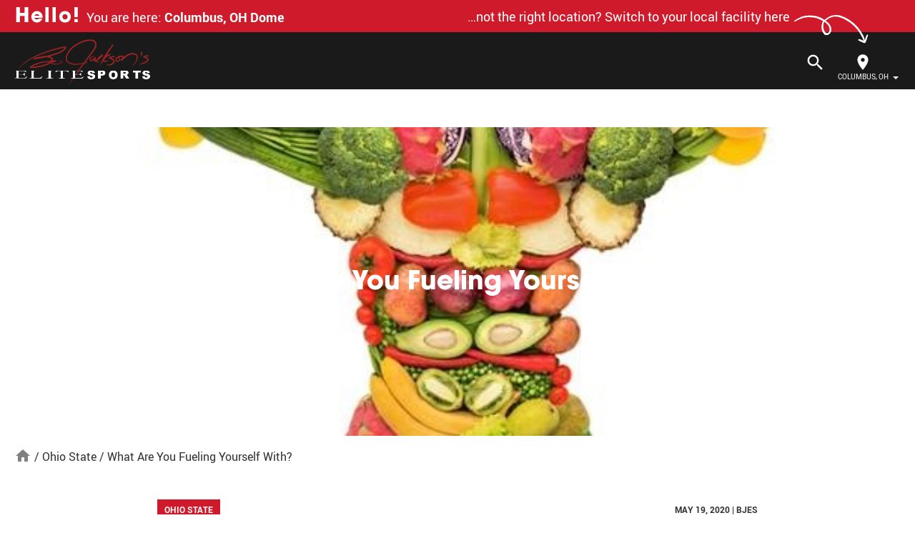

--- FILE ---
content_type: text/html; charset=UTF-8
request_url: https://bjescolumbus.com/what-are-you-fueling-yourself-with/
body_size: 15457
content:
<!doctype html>

<!--[if lt IE 7]><html lang="en-US" class="no-js lt-ie9 lt-ie8 lt-ie7"><![endif]-->
<!--[if (IE 7)&!(IEMobile)]><html lang="en-US" class="no-js lt-ie9 lt-ie8"><![endif]-->
<!--[if (IE 8)&!(IEMobile)]><html lang="en-US" class="no-js lt-ie9"><![endif]-->
<!--[if gt IE 8]><!--> <html lang="en-US" class="no-js"><!--<![endif]-->

	<head>
		<meta charset="utf-8">

				<meta http-equiv="X-UA-Compatible" content="IE=edge">

		<title>What Are You Fueling Yourself With?</title>

				<meta name="HandheldFriendly" content="True">
		<meta name="MobileOptimized" content="320">
		<meta name="viewport" content="width=device-width, initial-scale=1.0"/>

				<link rel="apple-touch-icon" href="https://bjescolumbus.com/wp-content/themes/BJES/library/images/apple-icon-touch.png">
		<link rel="icon" href="https://bjescolumbus.com/wp-content/themes/BJES/favicon.png">
		<!--[if IE]>
			<link rel="shortcut icon" href="https://bjescolumbus.com/wp-content/themes/BJES/favicon.ico">
		<![endif]-->
				<meta name="msapplication-TileColor" content="#f01d4f">
		<meta name="msapplication-TileImage" content="https://bjescolumbus.com/wp-content/themes/BJES/library/images/win8-tile-icon.png">

		<link rel="pingback" href="https://bjescolumbus.com/xmlrpc.php">

				<meta name='robots' content='index, follow, max-image-preview:large, max-snippet:-1, max-video-preview:-1' />

	<!-- This site is optimized with the Yoast SEO plugin v19.10 - https://yoast.com/wordpress/plugins/seo/ -->
	<meta name="description" content="Bo Jackson&#039;s Elite Sports is renowned as one of the leading indoor sports training centers in the country. allowing training opportunities for turf sport teams baseball/softball, football, soccer, and lacrosse." />
	<link rel="canonical" href="https://bjescolumbus.com/what-are-you-fueling-yourself-with/" />
	<meta property="og:locale" content="en_US" />
	<meta property="og:type" content="article" />
	<meta property="og:title" content="What Are You Fueling Yourself With?" />
	<meta property="og:description" content="Bo Jackson&#039;s Elite Sports is renowned as one of the leading indoor sports training centers in the country. allowing training opportunities for turf sport teams baseball/softball, football, soccer, and lacrosse." />
	<meta property="og:url" content="https://bjescolumbus.com/what-are-you-fueling-yourself-with/" />
	<meta property="og:site_name" content="Bo Jackson&#039;s Elite Sports | Columbus, Ohio" />
	<meta property="article:published_time" content="2020-05-19T21:22:29+00:00" />
	<meta property="og:image" content="https://bjescolumbus.com/wp-content/uploads/2020/05/blog.jpg" />
	<meta property="og:image:width" content="605" />
	<meta property="og:image:height" content="403" />
	<meta property="og:image:type" content="image/jpeg" />
	<meta name="author" content="DenaP" />
	<meta name="twitter:label1" content="Written by" />
	<meta name="twitter:data1" content="DenaP" />
	<meta name="twitter:label2" content="Est. reading time" />
	<meta name="twitter:data2" content="2 minutes" />
	<script type="application/ld+json" class="yoast-schema-graph">{"@context":"https://schema.org","@graph":[{"@type":"WebPage","@id":"https://bjescolumbus.com/what-are-you-fueling-yourself-with/","url":"https://bjescolumbus.com/what-are-you-fueling-yourself-with/","name":"What Are You Fueling Yourself With?","isPartOf":{"@id":"https://bjescolumbus.com/#website"},"primaryImageOfPage":{"@id":"https://bjescolumbus.com/what-are-you-fueling-yourself-with/#primaryimage"},"image":{"@id":"https://bjescolumbus.com/what-are-you-fueling-yourself-with/#primaryimage"},"thumbnailUrl":"https://bjescolumbus.com/wp-content/uploads/2020/05/blog.jpg","datePublished":"2020-05-19T21:22:29+00:00","dateModified":"2020-05-19T21:22:29+00:00","author":{"@id":"https://bjescolumbus.com/#/schema/person/78719a5a894a73ad07de65ddb09cc6b7"},"description":"Bo Jackson's Elite Sports is renowned as one of the leading indoor sports training centers in the country. allowing training opportunities for turf sport teams baseball/softball, football, soccer, and lacrosse.","breadcrumb":{"@id":"https://bjescolumbus.com/what-are-you-fueling-yourself-with/#breadcrumb"},"inLanguage":"en-US","potentialAction":[{"@type":"ReadAction","target":["https://bjescolumbus.com/what-are-you-fueling-yourself-with/"]}]},{"@type":"ImageObject","inLanguage":"en-US","@id":"https://bjescolumbus.com/what-are-you-fueling-yourself-with/#primaryimage","url":"https://bjescolumbus.com/wp-content/uploads/2020/05/blog.jpg","contentUrl":"https://bjescolumbus.com/wp-content/uploads/2020/05/blog.jpg","width":605,"height":403},{"@type":"BreadcrumbList","@id":"https://bjescolumbus.com/what-are-you-fueling-yourself-with/#breadcrumb","itemListElement":[{"@type":"ListItem","position":1,"name":"home","item":"https://bjescolumbus.com/"},{"@type":"ListItem","position":2,"name":"Ohio State","item":"https://bjescolumbus.com/category/ohio-state/"},{"@type":"ListItem","position":3,"name":"What Are You Fueling Yourself With?"}]},{"@type":"WebSite","@id":"https://bjescolumbus.com/#website","url":"https://bjescolumbus.com/","name":"Bo Jackson&#039;s Elite Sports | Columbus, Ohio","description":"Training Athletes Inside-Out","potentialAction":[{"@type":"SearchAction","target":{"@type":"EntryPoint","urlTemplate":"https://bjescolumbus.com/?s={search_term_string}"},"query-input":"required name=search_term_string"}],"inLanguage":"en-US"},{"@type":"Person","@id":"https://bjescolumbus.com/#/schema/person/78719a5a894a73ad07de65ddb09cc6b7","name":"DenaP","image":{"@type":"ImageObject","inLanguage":"en-US","@id":"https://bjescolumbus.com/#/schema/person/image/","url":"https://secure.gravatar.com/avatar/5910070f15e2fad8a10919964c09cce1?s=96&d=mm&r=g","contentUrl":"https://secure.gravatar.com/avatar/5910070f15e2fad8a10919964c09cce1?s=96&d=mm&r=g","caption":"DenaP"},"url":"https://bjescolumbus.com/author/denap/"}]}</script>
	<!-- / Yoast SEO plugin. -->


<link rel='dns-prefetch' href='//fonts.googleapis.com' />
<link rel="alternate" type="application/rss+xml" title="Bo Jackson&#039;s Elite Sports | Columbus, Ohio &raquo; Feed" href="https://bjescolumbus.com/feed/" />
<link rel="alternate" type="application/rss+xml" title="Bo Jackson&#039;s Elite Sports | Columbus, Ohio &raquo; Comments Feed" href="https://bjescolumbus.com/comments/feed/" />
<link rel="alternate" type="application/rss+xml" title="Bo Jackson&#039;s Elite Sports | Columbus, Ohio &raquo; What Are You Fueling  Yourself With? Comments Feed" href="https://bjescolumbus.com/what-are-you-fueling-yourself-with/feed/" />
<script type="text/javascript">
window._wpemojiSettings = {"baseUrl":"https:\/\/s.w.org\/images\/core\/emoji\/14.0.0\/72x72\/","ext":".png","svgUrl":"https:\/\/s.w.org\/images\/core\/emoji\/14.0.0\/svg\/","svgExt":".svg","source":{"concatemoji":"https:\/\/bjescolumbus.com\/wp-includes\/js\/wp-emoji-release.min.js"}};
/*! This file is auto-generated */
!function(e,a,t){var n,r,o,i=a.createElement("canvas"),p=i.getContext&&i.getContext("2d");function s(e,t){var a=String.fromCharCode,e=(p.clearRect(0,0,i.width,i.height),p.fillText(a.apply(this,e),0,0),i.toDataURL());return p.clearRect(0,0,i.width,i.height),p.fillText(a.apply(this,t),0,0),e===i.toDataURL()}function c(e){var t=a.createElement("script");t.src=e,t.defer=t.type="text/javascript",a.getElementsByTagName("head")[0].appendChild(t)}for(o=Array("flag","emoji"),t.supports={everything:!0,everythingExceptFlag:!0},r=0;r<o.length;r++)t.supports[o[r]]=function(e){if(p&&p.fillText)switch(p.textBaseline="top",p.font="600 32px Arial",e){case"flag":return s([127987,65039,8205,9895,65039],[127987,65039,8203,9895,65039])?!1:!s([55356,56826,55356,56819],[55356,56826,8203,55356,56819])&&!s([55356,57332,56128,56423,56128,56418,56128,56421,56128,56430,56128,56423,56128,56447],[55356,57332,8203,56128,56423,8203,56128,56418,8203,56128,56421,8203,56128,56430,8203,56128,56423,8203,56128,56447]);case"emoji":return!s([129777,127995,8205,129778,127999],[129777,127995,8203,129778,127999])}return!1}(o[r]),t.supports.everything=t.supports.everything&&t.supports[o[r]],"flag"!==o[r]&&(t.supports.everythingExceptFlag=t.supports.everythingExceptFlag&&t.supports[o[r]]);t.supports.everythingExceptFlag=t.supports.everythingExceptFlag&&!t.supports.flag,t.DOMReady=!1,t.readyCallback=function(){t.DOMReady=!0},t.supports.everything||(n=function(){t.readyCallback()},a.addEventListener?(a.addEventListener("DOMContentLoaded",n,!1),e.addEventListener("load",n,!1)):(e.attachEvent("onload",n),a.attachEvent("onreadystatechange",function(){"complete"===a.readyState&&t.readyCallback()})),(e=t.source||{}).concatemoji?c(e.concatemoji):e.wpemoji&&e.twemoji&&(c(e.twemoji),c(e.wpemoji)))}(window,document,window._wpemojiSettings);
</script>
<style type="text/css">
img.wp-smiley,
img.emoji {
	display: inline !important;
	border: none !important;
	box-shadow: none !important;
	height: 1em !important;
	width: 1em !important;
	margin: 0 0.07em !important;
	vertical-align: -0.1em !important;
	background: none !important;
	padding: 0 !important;
}
</style>
	<link rel='stylesheet' id='layerslider-css' href='https://bjescolumbus.com/wp-content/plugins/LayerSlider/assets/static/layerslider/css/layerslider.css' type='text/css' media='all' />
<link rel='stylesheet' id='ls-google-fonts-css' href='https://fonts.googleapis.com/css?family=Lato:100,100i,200,200i,300,300i,400,400i,500,500i,600,600i,700,700i,800,800i,900,900i%7COpen+Sans:100,100i,200,200i,300,300i,400,400i,500,500i,600,600i,700,700i,800,800i,900,900i%7CIndie+Flower:100,100i,200,200i,300,300i,400,400i,500,500i,600,600i,700,700i,800,800i,900,900i%7COswald:100,100i,200,200i,300,300i,400,400i,500,500i,600,600i,700,700i,800,800i,900,900i' type='text/css' media='all' />
<link rel='stylesheet' id='wp-block-library-css' href='https://bjescolumbus.com/wp-includes/css/dist/block-library/style.min.css' type='text/css' media='all' />
<link rel='stylesheet' id='classic-theme-styles-css' href='https://bjescolumbus.com/wp-includes/css/classic-themes.min.css' type='text/css' media='all' />
<style id='global-styles-inline-css' type='text/css'>
body{--wp--preset--color--black: #000000;--wp--preset--color--cyan-bluish-gray: #abb8c3;--wp--preset--color--white: #ffffff;--wp--preset--color--pale-pink: #f78da7;--wp--preset--color--vivid-red: #cf2e2e;--wp--preset--color--luminous-vivid-orange: #ff6900;--wp--preset--color--luminous-vivid-amber: #fcb900;--wp--preset--color--light-green-cyan: #7bdcb5;--wp--preset--color--vivid-green-cyan: #00d084;--wp--preset--color--pale-cyan-blue: #8ed1fc;--wp--preset--color--vivid-cyan-blue: #0693e3;--wp--preset--color--vivid-purple: #9b51e0;--wp--preset--gradient--vivid-cyan-blue-to-vivid-purple: linear-gradient(135deg,rgba(6,147,227,1) 0%,rgb(155,81,224) 100%);--wp--preset--gradient--light-green-cyan-to-vivid-green-cyan: linear-gradient(135deg,rgb(122,220,180) 0%,rgb(0,208,130) 100%);--wp--preset--gradient--luminous-vivid-amber-to-luminous-vivid-orange: linear-gradient(135deg,rgba(252,185,0,1) 0%,rgba(255,105,0,1) 100%);--wp--preset--gradient--luminous-vivid-orange-to-vivid-red: linear-gradient(135deg,rgba(255,105,0,1) 0%,rgb(207,46,46) 100%);--wp--preset--gradient--very-light-gray-to-cyan-bluish-gray: linear-gradient(135deg,rgb(238,238,238) 0%,rgb(169,184,195) 100%);--wp--preset--gradient--cool-to-warm-spectrum: linear-gradient(135deg,rgb(74,234,220) 0%,rgb(151,120,209) 20%,rgb(207,42,186) 40%,rgb(238,44,130) 60%,rgb(251,105,98) 80%,rgb(254,248,76) 100%);--wp--preset--gradient--blush-light-purple: linear-gradient(135deg,rgb(255,206,236) 0%,rgb(152,150,240) 100%);--wp--preset--gradient--blush-bordeaux: linear-gradient(135deg,rgb(254,205,165) 0%,rgb(254,45,45) 50%,rgb(107,0,62) 100%);--wp--preset--gradient--luminous-dusk: linear-gradient(135deg,rgb(255,203,112) 0%,rgb(199,81,192) 50%,rgb(65,88,208) 100%);--wp--preset--gradient--pale-ocean: linear-gradient(135deg,rgb(255,245,203) 0%,rgb(182,227,212) 50%,rgb(51,167,181) 100%);--wp--preset--gradient--electric-grass: linear-gradient(135deg,rgb(202,248,128) 0%,rgb(113,206,126) 100%);--wp--preset--gradient--midnight: linear-gradient(135deg,rgb(2,3,129) 0%,rgb(40,116,252) 100%);--wp--preset--duotone--dark-grayscale: url('#wp-duotone-dark-grayscale');--wp--preset--duotone--grayscale: url('#wp-duotone-grayscale');--wp--preset--duotone--purple-yellow: url('#wp-duotone-purple-yellow');--wp--preset--duotone--blue-red: url('#wp-duotone-blue-red');--wp--preset--duotone--midnight: url('#wp-duotone-midnight');--wp--preset--duotone--magenta-yellow: url('#wp-duotone-magenta-yellow');--wp--preset--duotone--purple-green: url('#wp-duotone-purple-green');--wp--preset--duotone--blue-orange: url('#wp-duotone-blue-orange');--wp--preset--font-size--small: 13px;--wp--preset--font-size--medium: 20px;--wp--preset--font-size--large: 36px;--wp--preset--font-size--x-large: 42px;--wp--preset--spacing--20: 0.44rem;--wp--preset--spacing--30: 0.67rem;--wp--preset--spacing--40: 1rem;--wp--preset--spacing--50: 1.5rem;--wp--preset--spacing--60: 2.25rem;--wp--preset--spacing--70: 3.38rem;--wp--preset--spacing--80: 5.06rem;}:where(.is-layout-flex){gap: 0.5em;}body .is-layout-flow > .alignleft{float: left;margin-inline-start: 0;margin-inline-end: 2em;}body .is-layout-flow > .alignright{float: right;margin-inline-start: 2em;margin-inline-end: 0;}body .is-layout-flow > .aligncenter{margin-left: auto !important;margin-right: auto !important;}body .is-layout-constrained > .alignleft{float: left;margin-inline-start: 0;margin-inline-end: 2em;}body .is-layout-constrained > .alignright{float: right;margin-inline-start: 2em;margin-inline-end: 0;}body .is-layout-constrained > .aligncenter{margin-left: auto !important;margin-right: auto !important;}body .is-layout-constrained > :where(:not(.alignleft):not(.alignright):not(.alignfull)){max-width: var(--wp--style--global--content-size);margin-left: auto !important;margin-right: auto !important;}body .is-layout-constrained > .alignwide{max-width: var(--wp--style--global--wide-size);}body .is-layout-flex{display: flex;}body .is-layout-flex{flex-wrap: wrap;align-items: center;}body .is-layout-flex > *{margin: 0;}:where(.wp-block-columns.is-layout-flex){gap: 2em;}.has-black-color{color: var(--wp--preset--color--black) !important;}.has-cyan-bluish-gray-color{color: var(--wp--preset--color--cyan-bluish-gray) !important;}.has-white-color{color: var(--wp--preset--color--white) !important;}.has-pale-pink-color{color: var(--wp--preset--color--pale-pink) !important;}.has-vivid-red-color{color: var(--wp--preset--color--vivid-red) !important;}.has-luminous-vivid-orange-color{color: var(--wp--preset--color--luminous-vivid-orange) !important;}.has-luminous-vivid-amber-color{color: var(--wp--preset--color--luminous-vivid-amber) !important;}.has-light-green-cyan-color{color: var(--wp--preset--color--light-green-cyan) !important;}.has-vivid-green-cyan-color{color: var(--wp--preset--color--vivid-green-cyan) !important;}.has-pale-cyan-blue-color{color: var(--wp--preset--color--pale-cyan-blue) !important;}.has-vivid-cyan-blue-color{color: var(--wp--preset--color--vivid-cyan-blue) !important;}.has-vivid-purple-color{color: var(--wp--preset--color--vivid-purple) !important;}.has-black-background-color{background-color: var(--wp--preset--color--black) !important;}.has-cyan-bluish-gray-background-color{background-color: var(--wp--preset--color--cyan-bluish-gray) !important;}.has-white-background-color{background-color: var(--wp--preset--color--white) !important;}.has-pale-pink-background-color{background-color: var(--wp--preset--color--pale-pink) !important;}.has-vivid-red-background-color{background-color: var(--wp--preset--color--vivid-red) !important;}.has-luminous-vivid-orange-background-color{background-color: var(--wp--preset--color--luminous-vivid-orange) !important;}.has-luminous-vivid-amber-background-color{background-color: var(--wp--preset--color--luminous-vivid-amber) !important;}.has-light-green-cyan-background-color{background-color: var(--wp--preset--color--light-green-cyan) !important;}.has-vivid-green-cyan-background-color{background-color: var(--wp--preset--color--vivid-green-cyan) !important;}.has-pale-cyan-blue-background-color{background-color: var(--wp--preset--color--pale-cyan-blue) !important;}.has-vivid-cyan-blue-background-color{background-color: var(--wp--preset--color--vivid-cyan-blue) !important;}.has-vivid-purple-background-color{background-color: var(--wp--preset--color--vivid-purple) !important;}.has-black-border-color{border-color: var(--wp--preset--color--black) !important;}.has-cyan-bluish-gray-border-color{border-color: var(--wp--preset--color--cyan-bluish-gray) !important;}.has-white-border-color{border-color: var(--wp--preset--color--white) !important;}.has-pale-pink-border-color{border-color: var(--wp--preset--color--pale-pink) !important;}.has-vivid-red-border-color{border-color: var(--wp--preset--color--vivid-red) !important;}.has-luminous-vivid-orange-border-color{border-color: var(--wp--preset--color--luminous-vivid-orange) !important;}.has-luminous-vivid-amber-border-color{border-color: var(--wp--preset--color--luminous-vivid-amber) !important;}.has-light-green-cyan-border-color{border-color: var(--wp--preset--color--light-green-cyan) !important;}.has-vivid-green-cyan-border-color{border-color: var(--wp--preset--color--vivid-green-cyan) !important;}.has-pale-cyan-blue-border-color{border-color: var(--wp--preset--color--pale-cyan-blue) !important;}.has-vivid-cyan-blue-border-color{border-color: var(--wp--preset--color--vivid-cyan-blue) !important;}.has-vivid-purple-border-color{border-color: var(--wp--preset--color--vivid-purple) !important;}.has-vivid-cyan-blue-to-vivid-purple-gradient-background{background: var(--wp--preset--gradient--vivid-cyan-blue-to-vivid-purple) !important;}.has-light-green-cyan-to-vivid-green-cyan-gradient-background{background: var(--wp--preset--gradient--light-green-cyan-to-vivid-green-cyan) !important;}.has-luminous-vivid-amber-to-luminous-vivid-orange-gradient-background{background: var(--wp--preset--gradient--luminous-vivid-amber-to-luminous-vivid-orange) !important;}.has-luminous-vivid-orange-to-vivid-red-gradient-background{background: var(--wp--preset--gradient--luminous-vivid-orange-to-vivid-red) !important;}.has-very-light-gray-to-cyan-bluish-gray-gradient-background{background: var(--wp--preset--gradient--very-light-gray-to-cyan-bluish-gray) !important;}.has-cool-to-warm-spectrum-gradient-background{background: var(--wp--preset--gradient--cool-to-warm-spectrum) !important;}.has-blush-light-purple-gradient-background{background: var(--wp--preset--gradient--blush-light-purple) !important;}.has-blush-bordeaux-gradient-background{background: var(--wp--preset--gradient--blush-bordeaux) !important;}.has-luminous-dusk-gradient-background{background: var(--wp--preset--gradient--luminous-dusk) !important;}.has-pale-ocean-gradient-background{background: var(--wp--preset--gradient--pale-ocean) !important;}.has-electric-grass-gradient-background{background: var(--wp--preset--gradient--electric-grass) !important;}.has-midnight-gradient-background{background: var(--wp--preset--gradient--midnight) !important;}.has-small-font-size{font-size: var(--wp--preset--font-size--small) !important;}.has-medium-font-size{font-size: var(--wp--preset--font-size--medium) !important;}.has-large-font-size{font-size: var(--wp--preset--font-size--large) !important;}.has-x-large-font-size{font-size: var(--wp--preset--font-size--x-large) !important;}
.wp-block-navigation a:where(:not(.wp-element-button)){color: inherit;}
:where(.wp-block-columns.is-layout-flex){gap: 2em;}
.wp-block-pullquote{font-size: 1.5em;line-height: 1.6;}
</style>
<link rel='stylesheet' id='easy_table_style-css' href='https://bjescolumbus.com/wp-content/plugins/easy-table/themes/default/style.css' type='text/css' media='all' />
<link rel='stylesheet' id='material-icons-css' href='//fonts.googleapis.com/icon?family=Material+Icons' type='text/css' media='all' />
<link rel='stylesheet' id='bones-stylesheet-css' href='https://bjescolumbus.com/wp-content/themes/BJES/library/css/style.css' type='text/css' media='all' />
<!--[if lt IE 9]>
<link rel='stylesheet' id='bones-ie-only-css' href='https://bjescolumbus.com/wp-content/themes/BJES/library/css/ie.css' type='text/css' media='all' />
<![endif]-->
<script type='text/javascript' src='https://bjescolumbus.com/wp-includes/js/jquery/jquery.min.js' id='jquery-core-js'></script>
<script type='text/javascript' src='https://bjescolumbus.com/wp-includes/js/jquery/jquery-migrate.min.js' id='jquery-migrate-js'></script>
<script type='text/javascript' id='layerslider-utils-js-extra'>
/* <![CDATA[ */
var LS_Meta = {"v":"7.5.3","fixGSAP":"1"};
/* ]]> */
</script>
<script type='text/javascript' src='https://bjescolumbus.com/wp-content/plugins/LayerSlider/assets/static/layerslider/js/layerslider.utils.js' id='layerslider-utils-js'></script>
<script type='text/javascript' src='https://bjescolumbus.com/wp-content/plugins/LayerSlider/assets/static/layerslider/js/layerslider.kreaturamedia.jquery.js' id='layerslider-js'></script>
<script type='text/javascript' src='https://bjescolumbus.com/wp-content/plugins/LayerSlider/assets/static/layerslider/js/layerslider.transitions.js' id='layerslider-transitions-js'></script>
<script type='text/javascript' src='https://bjescolumbus.com/wp-content/plugins/flowpaper-lite-pdf-flipbook/assets/lity/lity.min.js' id='lity-js-js'></script>
<script type='text/javascript' src='https://bjescolumbus.com/wp-content/themes/BJES/library/js/libs/modernizr.custom.min.js' id='bones-modernizr-js'></script>
<meta name="generator" content="Powered by LayerSlider 7.5.3 - Build Heros, Sliders, and Popups. Create Animations and Beautiful, Rich Web Content as Easy as Never Before on WordPress." />
<!-- LayerSlider updates and docs at: https://layerslider.com -->
<link rel="https://api.w.org/" href="https://bjescolumbus.com/wp-json/" /><link rel="alternate" type="application/json" href="https://bjescolumbus.com/wp-json/wp/v2/posts/19113" /><link rel='shortlink' href='https://bjescolumbus.com/?p=19113' />
<link rel="alternate" type="application/json+oembed" href="https://bjescolumbus.com/wp-json/oembed/1.0/embed?url=https%3A%2F%2Fbjescolumbus.com%2Fwhat-are-you-fueling-yourself-with%2F" />
<link rel="alternate" type="text/xml+oembed" href="https://bjescolumbus.com/wp-json/oembed/1.0/embed?url=https%3A%2F%2Fbjescolumbus.com%2Fwhat-are-you-fueling-yourself-with%2F&#038;format=xml" />
		
		<script>
  (function(i,s,o,g,r,a,m){i['GoogleAnalyticsObject']=r;i[r]=i[r]||function(){
  (i[r].q=i[r].q||[]).push(arguments)},i[r].l=1*new Date();a=s.createElement(o),
  m=s.getElementsByTagName(o)[0];a.async=1;a.src=g;m.parentNode.insertBefore(a,m)
  })(window,document,'script','https://www.google-analytics.com/analytics.js','ga');

  ga('create', 'UA-78926432-1', 'auto');
  ga('send', 'pageview');
</script>
<!-- Google Tag Manager -->
<script>(function(w,d,s,l,i){w[l]=w[l]||[];w[l].push({'gtm.start':
new Date().getTime(),event:'gtm.js'});var f=d.getElementsByTagName(s)[0],
j=d.createElement(s),dl=l!='dataLayer'?'&l='+l:'';j.async=true;j.src=
'https://www.googletagmanager.com/gtm.js?id='+i+dl;f.parentNode.insertBefore(j,f);
})(window,document,'script','dataLayer','GTM-PM55WCT');</script>
<!-- End Google Tag Manager -->

<!-- Facebook Pixel Code -->
<script>
!function(f,b,e,v,n,t,s)
{if(f.fbq)return;n=f.fbq=function(){n.callMethod?
n.callMethod.apply(n,arguments):n.queue.push(arguments)};
if(!f._fbq)f._fbq=n;n.push=n;n.loaded=!0;n.version='2.0';
n.queue=[];t=b.createElement(e);t.async=!0;
t.src=v;s=b.getElementsByTagName(e)[0];
s.parentNode.insertBefore(t,s)}(window, document,'script',
'https://connect.facebook.net/en_US/fbevents.js');
fbq('init', '836840527180563');
fbq('track', 'PageView');
</script>
<noscript><img height="1" width="1" style="display:none"
src="https://www.facebook.com/tr?id=836840527180563&ev=PageView&noscript=1"
/></noscript>
<!-- End Facebook Pixel Code -->


<script>
  jQuery(document).ready(function() {		
	
	jQuery(".page-id-1234 .winterHittingAges10-11").click(function() {
		ga('send', 'event', 'Register Click', 'click', 'Baseball Hitting Page - Ages 10-11');
	});

	jQuery(".page-id-1234 .winterHittingAgesHS").click(function() {
		ga('send', 'event', 'Register Click', 'click', 'Baseball Hitting Page - High School');
	});
	
	jQuery(".page-id-9740 .winterSoftballAges8-12").click(function() {
		ga('send', 'event', 'Register Click', 'click', 'Softball Hitting Page - Ages 8-12');
	});

	jQuery(".page-id-9740 .winterHittingAges13up").click(function() {
		ga('send', 'event', 'Register Click', 'click', 'Softball Hitting Page - Ages 13 and Up');
	});
	
	jQuery(".page-id-14951 .speedSchoolAug22").click(function() {
		ga('send', 'event', 'Register Click', 'click', 'Speed School - Aug 22-Oct 10');
	});
	
	jQuery(".page-id-14951 .speedSchoolOct24").click(function() {
		ga('send', 'event', 'Register Click', 'click', 'Speed School - Oct 24-Dec 19');
	});

	jQuery(".page-id-14951 .speedSchoolJan9").click(function() {
		ga('send', 'event', 'Register Click', 'click', 'Speed School - Jan 9-Feb 27');
	});
	
	jQuery(".page-id-10909 .softPitchers7-12").click(function() {
		ga('send', 'event', 'Register Click', 'click', 'Softball Pitchers - 7-12');
	});

	jQuery(".page-id-10909 .softPitchers13up").click(function() {
		ga('send', 'event', 'Register Click', 'click', 'Softball Pitchers - 13 and Up');
	});	
	
	jQuery(".page-id-10907 .softCatchers7-12").click(function() {
		ga('send', 'event', 'Register Click', 'click', 'Softball Catchers - 7-12');
	});

	jQuery(".page-id-10907 .softCatchers13up").click(function() {
		ga('send', 'event', 'Register Click', 'click', 'Softball Catchers - 13 and Up');
	});	
			
	jQuery(".page-id-14744 .eliteSmallGroupOct30").click(function() {
		ga('send', 'event', 'Register Click', 'click', 'Elite Small Group - Oct 30-Dec 18');
	});

	jQuery(".page-id-14744 .eliteSmallGroupJan8").click(function() {
		ga('send', 'event', 'Register Click', 'click', 'Elite Small Group - Jan 8-Feb 26');
	});	
	
	jQuery(".page-id-9863 .footballCampReg1").click(function() {
		ga('send', 'event', 'Register Click', 'click', 'Football Camp');
	});	
	
	jQuery(".page-id-10812 .flagFootball5-7").click(function() {
		ga('send', 'event', 'Register Click', 'click', 'Flag Football 5-7');
	});	
	
	jQuery(".page-id-10812 .flagFootball7-9").click(function() {
		ga('send', 'event', 'Register Click', 'click', 'Flag Football 7-9');
	});	
	
	jQuery(".page-id-14742 .introSmallGroupOct30").click(function() {
		ga('send', 'event', 'Register Click', 'click', 'Intro Small Group - Oct 30-Dec 18');
	});	
	
	jQuery(".page-id-14742 .introSmallGroupJan8").click(function() {
		ga('send', 'event', 'Register Click', 'click', 'Intro Small Group - Jan 8- Feb 26');
	});	
	
	jQuery("#wpcf7-f561-p12-o1 form").submit(function() {
		ga('send', 'event', 'Contact Form', 'submit', 'Contact Form');
	});	

});
</script>

<script>
	
// ——————————————————————————————————————————————————————————————————————————
// UPDATED EVENT TRACKING FOR FEB. 5, 2018, Mike McClain @ JumpSIX Marketing
// ADD THIS ENTIRE SNIPPET BELOW THE EXISTING JAVASCRIPT CURRENTLY ON SITE
// ——————————————————————————————————————————————————————————————————————————

  jQuery(document).ready(function() {		
	
	// Spring Training Register > /sports-programs/cangelosi-baseball/camps-programs/spring-season/spring-training
	jQuery(".SpringTraining2018Reg").click(function() {
		ga('send', 'event', 'Spring Training Register', 'click');
	});
	
	// Spring Training Register > /sports-programs/cangelosi-baseball/camps-programs/spring-season/little-sluggers-spring-training/
	jQuery(".LittleSluggersSpring2018Reg").click(function() {
		ga('send', 'event', 'Little Sluggers Register', 'click');
	});
	
	// Young Guns Spring Training > /sports-programs/cangelosi-baseball/camps-programs/spring-season/young-guns-spring-training/
	jQuery(".youngGunsSpringTrainingReg2018").click(function() {
		ga('send', 'event', 'Young Guns Register', 'click');
	});
	
	// Baseball Buddies Register > /baseball-buddies/baseball-buddies-dome/
	jQuery(".baseballBuddiesReg2018Spring").click(function() {
		ga('send', 'event', 'Baseball Buddies Register', 'click');
	});
	
	// SB Spring Training Register Wednesday > /blast-softball/softball-spring-training/
	jQuery(".softballSpringTrainingRegWednesdayGroup").click(function() {
		ga('send', 'event', 'SB Spring Training Register', 'click', 'wednesday group');
	});
	
	// SB Spring Training Register Saturday > /blast-softball/softball-spring-training/
	jQuery(".softballSpringTrainingRegSaturdayGroup").click(function() {
		ga('send', 'event', 'SB Spring Training Register', 'click', 'saturday group');
	});
	
	// NFL Flag Football Register 5-7 Year Olds > sports-programs/bo-jackson-football/nfl-flag-football/
	jQuery(".nflFlagFootballReg5-6yearOlds").click(function() {
		ga('send', 'event', 'NFL Flag Football Register', 'click', '5-6 Year Olds');
	});
	
	// NFL Flag Football Register 7-9 Year Olds > sports-programs/bo-jackson-football/nfl-flag-football/
	jQuery(".nflFlagFootballReg7-9yearOlds").click(function() {
		ga('send', 'event', 'NFL Flag Football Register', 'click', '7-9 Year Olds');
	});
	
	// Speed School March 6th-April 24th > sports-performance/speed-school/
	jQuery(".speedSchoolRegMarch6-April24").click(function() {
		ga('send', 'event', 'Speed School', 'click', 'March 6th-April 24th');
	});
	
	// Speed School March 8th-April 26th > sports-performance/speed-school/
	jQuery(".speedSchoolRegMarch8-April24").click(function() {
		ga('send', 'event', 'Speed School', 'click', 'March 8th-April 26th');
	});
	
	// Youth Training Jan 8th-Feb 28th > sports-performance/grade-school-fall-2017/
	jQuery(".youthTrainingRegJan8-Feb28").click(function() {
		ga('send', 'event', 'Youth Training', 'click', 'Jan 8th-Feb 28th');
	});
	
	// Youth Training March 5th-April 25th > sports-performance/grade-school-fall-2017/
	jQuery(".youthTrainingRegMarch5-April25").click(function() {
		ga('send', 'event', 'Youth Training', 'click', 'March 5th-April 25th');
	});	
	
	// Elite Soccer Training March 12th-April 30th > sports-programs/soccer/u10-u19-elite-level-small-group-soccer-training/
	jQuery(".eliteSoccerTrainingMarch12-April30").click(function() {
		ga('send', 'event', 'Elite Soccer Training', 'click', 'March 12th-April 30th');
	});
		
	// Soccer Training Register > sports-programs/soccer/u-7-u12-intro-small-group-soccer-training/
	jQuery(".eliteSoccerTrainingMarch12-April30").click(function() {
		ga('send', 'event', 'Soccer Training Register', 'click', 'Spring Session');
	});
	
	// FB Spring Training Register > /sports-programs/bo-jackson-football/spring-ball-football-camp/
	jQuery(".springBallFootballCampReg2018").click(function() {
		ga('send', 'event', 'FB Spring Training Register', 'click');
	});
	
	// FB Spring Training Register > /sports-programs/bo-jackson-football/spring-ball-football-camp/
	jQuery(".springBallFootballCampReg2018").click(function() {
		ga('send', 'event', 'FB Spring Training Register', 'click');
	});

        // ——————————————————————————————————————————————————————————————————————————
	// MARCH 7, 2018: FB and GA Events by Mike McClain @ JumpSIX Marketing 
	// ——————————————————————————————————————————————————————————————————————————
	
	jQuery(".page-id-11084 .allSportsSummer2018-9am-12pm").click(function() {
		ga('send', 'event', 'Morning Register', 'click');
		fbq('track', 'Morning Register');
	});
	
	jQuery(".page-id-11084 .allSportsSummer2018-1pm-4pm").click(function() {
		ga('send', 'event', 'Afternoon Register', 'click');
		fbq('track', 'Afternoon Register');
	});
	
	jQuery(".page-id-11084 .allSportsSummer2018FullDay").click(function() {
		ga('send', 'event', 'Full Day Register', 'click');
		fbq('track', 'Full Day Register');
	});


        jQuery(".page-id-116 .downloadLocalPartGuide").click(function() {
		ga('send', 'event', 'Download Local Guide', 'click');
		fbq('track', 'Download Local Guide');
	});
	
	jQuery(".page-id-116 .downloadPartGuide").click(function() {
		ga('send', 'event', 'Download Partnership Guide', 'click');
		fbq('track', 'Download Partnership Guide');
	});

        jQuery(".page-id-1033 #wpcf7-f14782-p1033-o1").submit(function() {
		ga('send', 'event', 'Team Bonding Form', 'submit');
		fbq('track', 'Team Bonding Form');
	});
         
        // Added April 3, 2018
        jQuery(".page-id-11086 .fundaBaseballCamp").click(function() {
		ga('send', 'event', 'Baseball Register', 'click');
		fbq('track', 'Baseball Register');
	});

        jQuery(".page-id-11086 .fundaSoftballCamp").click(function() {
		ga('send', 'event', 'Softball Register', 'click');
		fbq('track', 'Softball Register');
	});

        jQuery(".page-id-9879 .fundaFootballCamp").click(function() {
		ga('send', 'event', 'Football Register', 'click');
		fbq('track', 'Football Register');
	});

        jQuery(".page-id-11086 .fundaSoccerCamp").click(function() {
		ga('send', 'event', 'Soccer Register', 'click');
		fbq('track', 'Soccer Register');
	});
		
});

</script>
	</head>

	<body class="post-template-default single single-post postid-19113 single-format-standard bjes">

		<div id="container">

			
			<header class="header alert-on" role="banner">

								
				<div class="alert">

					
					<div class="grid grid-pad cf">

						<div class="left col-1-2">

							<span class="wave">
								<span>H</span><span>e</span><span>l</span><span>l</span><span>o</span><span>!</span>								
							</span>
							
							<div class="msg">
								You are here: <span class="location">Columbus, OH Dome</span>
							</div>
						
						</div><!--end left-->
						
						<div class="right col-1-2">

							<div class="msg mobile-hide tablet-hide">
								…not the right location? Switch to your local facility here							</div>
							
							<div class="arrow">
								<span class="switch desktop-hide">switch</span>
								<svg viewBox="0 0 105 41" version="1.1" xmlns="http://www.w3.org/2000/svg" xmlns:xlink="http://www.w3.org/1999/xlink">
								    <title>arrow</title>
								    <g id="Home" stroke="none" stroke-width="1" fill="none" fill-rule="evenodd">
								        <g id="Desktop-HD" transform="translate(-1257.000000, -14.000000)" fill="#FFFFFF">
								            <path d="M1309.74036,49.1215836 C1310.48226,48.9924159 1311.07449,48.8888951 1311.66628,48.7853744 C1311.8392,48.7550643 1312.0427,48.7727841 1312.18003,48.6846515 C1313.60633,47.7618249 1315.06867,46.8874945 1316.42105,45.8616134 C1317.1269,45.3253574 1317.67762,44.548952 1318.22012,43.8201101 C1319.31243,42.3535665 1320.31941,40.8557801 1320.52291,38.9163986 C1320.61736,38.0150222 1320.47637,37.2843151 1320.07212,36.4939204 C1319.60627,35.5841504 1318.90361,35.3948288 1318.01754,35.3845699 C1317.71366,35.3813058 1317.37055,35.0581532 1317.11595,35.1327628 C1315.88174,35.494619 1314.68678,35.9996323 1313.65789,36.7946901 C1312.20239,37.9203614 1311.3989,39.5477818 1310.62644,41.179399 C1310.40652,41.643377 1310.16971,42.1218106 1310.07755,42.6207619 C1309.90417,43.5561789 1309.80835,44.509782 1309.7212,45.4601209 C1309.63497,46.4048641 1309.5793,47.3533377 1309.55147,48.3013451 C1309.54326,48.5787993 1309.67649,48.8599839 1309.74036,49.1215836 M1310.13912,51.0742956 C1310.39746,52.651271 1310.60047,54.0945503 1310.87939,55.5236842 C1311.06457,56.4732461 1311.34805,57.4040996 1311.60548,58.3390598 C1311.83135,59.1581197 1312.00739,60.0031886 1312.33843,60.7793562 C1312.88254,62.0574546 1313.56017,63.2780591 1314.13446,64.5456626 C1314.84958,66.1240069 1316.05623,67.3619508 1317.00591,68.7764831 C1317.9245,70.146298 1318.92447,71.4522307 1320.10826,72.6189917 C1320.62494,73.1286796 1321.4027,73.3997223 1321.6176,74.2178695 C1321.66333,74.3912638 1321.92349,74.6157638 1322.09953,74.6294528 C1322.79362,74.68284 1322.92301,75.2294883 1323.14249,75.746477 C1323.56863,75.7473896 1323.94723,75.7378073 1324.27049,76.1744871 C1324.52289,76.5162564 1325.06106,76.6399139 1325.45611,76.8867726 C1326.72311,77.6752603 1327.94439,78.5477073 1329.25712,79.2522357 C1330.51041,79.9252793 1331.8716,80.395269 1333.15553,81.0162943 C1334.08326,81.4652943 1334.96207,82.0151367 1336,82.5969201 C1334.78832,83.2654007 1333.77646,82.9738246 1332.81077,82.6411813 C1331.32886,82.1301245 1329.86662,81.5538166 1328.41992,80.9487618 C1327.86346,80.7160485 1327.39022,80.2912325 1326.84657,80.0192772 C1326.00022,79.5949175 1325.10358,79.2695751 1324.27049,78.8237693 C1322.92256,78.1009889 1321.72825,77.142301 1320.52846,76.2032341 C1319.85952,75.6798571 1319.22168,75.1094812 1318.62178,74.5094457 C1318.29943,74.1868411 1318.0859,73.7551806 1317.82482,73.3723442 C1317.74663,73.2573564 1317.69862,73.1022142 1317.59254,73.0292061 C1316.37035,72.1964572 1316.13899,71.9409288 1315.58298,70.7842064 C1315.48971,70.5898223 1315.41472,70.3342939 1315.2524,70.2325388 C1314.1276,69.5275541 1313.71106,68.2855035 1312.98405,67.2852923 C1312.50121,66.6204621 1312.09106,65.8976817 1311.69601,65.1753576 C1311.14413,64.1651078 1310.57166,63.158052 1310.12769,62.0985217 C1309.67868,61.0280401 1309.2786,59.9164915 1309.03123,58.7857782 C1308.62749,56.9409543 1307.84333,55.1718763 1307.89683,53.2280351 C1307.91283,52.6325627 1307.79532,52.0338961 1307.74274,51.4365984 C1307.69427,50.8872123 1307.41627,50.6608871 1306.8182,50.5166961 C1305.79856,50.2693811 1304.78533,49.9905813 1303.78306,49.6807531 C1302.95684,49.425681 1302.1585,49.081174 1301.33319,48.8229077 C1300.58423,48.5870002 1299.8906,48.2470562 1299.21389,47.8610258 C1298.2953,47.3367362 1297.31361,46.8950371 1296.47733,46.2616916 C1295.98991,45.8930006 1295.42294,45.4467385 1295.13442,44.9571278 C1294.75583,44.3160253 1294.13673,44.0189735 1293.64017,43.6548455 C1293.02793,43.2058455 1292.64568,42.6295377 1292.14866,42.1180246 C1291.07781,41.0160583 1290.78061,39.4491215 1289.73399,38.3298158 C1289.41941,37.9930658 1289.39472,37.3907488 1289.22646,36.9139145 C1288.90776,36.0122643 1288.56438,35.1192837 1288.26672,34.2112452 C1288.13549,33.8119821 1288.08657,33.3862535 1288.00883,32.9701072 C1287.98232,32.8304791 1288.01066,32.6753369 1287.96403,32.5448349 C1287.76238,31.9803909 1287.50313,31.4332863 1287.3399,30.8588036 C1287.18352,30.3080486 1287.10671,29.7344786 1287.01983,29.1654715 C1286.9453,28.6744919 1286.90964,28.1775804 1286.84837,27.6847756 C1286.82688,27.5086435 1286.78024,27.3352493 1286.74549,27.1604861 C1286.61929,26.5202961 1286.46657,25.8837566 1286.3733,25.2390036 C1286.24756,24.3638188 1286.19635,23.4785953 1286.05689,22.6061483 C1285.97093,22.0677134 1286.40347,21.6168883 1286.14102,21.0100083 C1285.92703,20.514922 1286.05597,19.8688001 1286.045,19.2892982 C1286.00156,17.0128137 1285.89548,14.7194462 1286.30791,12.476728 C1286.61975,10.7843086 1286.55391,9.02800698 1287.09253,7.3930814 C1287.52554,6.07802264 1287.49307,4.63702489 1288.22511,3.40866327 C1288.32707,3.23755049 1288.31015,2.9975363 1288.35816,2.79174466 C1288.68829,1.36854263 1289.06231,-0.0286502543 1289.76371,-1.3400586 C1290.17614,-2.11120686 1290.30005,-3.03065287 1290.65212,-3.8405867 C1291.18572,-5.0666668 1291.71017,-6.31419305 1292.41432,-7.4439937 C1293.1523,-8.62809413 1293.82901,-9.88520269 1294.92272,-10.818794 C1295.02148,-10.903666 1295.06721,-11.0505948 1295.27388,-11.3992086 C1294.01465,-10.865793 1292.99684,-10.3903276 1291.9461,-10.0015594 C1290.88028,-9.60731554 1289.79755,-9.23223632 1288.69195,-8.98127091 C1288.15698,-8.86035122 1287.54382,-8.99997924 1286.98508,-9.11451073 C1286.8159,-9.14918959 1286.62661,-9.48274543 1286.59734,-9.69948829 C1286.56214,-9.96368642 1286.68605,-10.249787 1286.72811,-10.4610542 C1288.04221,-10.9337818 1289.30602,-11.3750246 1290.55839,-11.8454707 C1291.11713,-12.0549127 1291.64661,-12.3419259 1292.20307,-12.5577562 C1292.54829,-12.690996 1292.92459,-12.7416454 1293.27895,-12.8538954 C1294.3498,-13.194752 1295.33515,-13.7988942 1296.49196,-13.876009 C1296.95057,-13.9061249 1297.41192,-14.0288698 1297.86275,-13.9937346 C1298.11515,-13.9741137 1298.4471,-13.7719725 1298.57056,-13.5547733 C1298.88925,-12.9935234 1299.1668,-12.3948568 1299.35884,-11.7793071 C1299.57374,-11.0930308 1299.67204,-10.3707067 1299.82796,-9.66572203 C1300.23765,-7.813141 1300.65145,-5.96147257 1301.06387,-4.10661003 C1300.59018,-3.21043536 1299.77264,-3.81822796 1299.09867,-3.63433876 C1297.92814,-5.65620737 1297.63597,-7.95368163 1296.90987,-10.3999099 C1296.47687,-9.72777894 1296.17464,-9.26919668 1295.88383,-8.80376992 C1295.74895,-8.58793967 1295.65293,-8.34701287 1295.50981,-8.13757083 C1294.57385,-6.76273668 1293.91451,-5.25968202 1293.39006,-3.68909485 C1293.20899,-3.14700956 1293.0517,-2.58119663 1292.77142,-2.09021703 C1291.79293,-0.378176627 1291.39422,1.55060663 1290.73214,3.37444072 C1290.12584,5.04267625 1289.84647,6.83821969 1289.51543,8.59452127 C1289.21868,10.1733219 1288.98275,11.7703745 1288.83781,13.3697086 C1288.64714,15.4723424 1288.39977,17.5923157 1288.49031,19.6917554 C1288.60324,22.3195914 1289.00653,24.9364762 1289.3394,27.5510795 C1289.5104,28.8944289 1289.76143,30.2313901 1290.05314,31.5546623 C1290.2022,32.2290748 1290.65624,32.851469 1290.73626,33.5245126 C1290.88714,34.7943976 1291.57483,35.8461708 1291.93879,37.0179511 C1292.35716,38.3676887 1292.9662,39.5631967 1293.94835,40.5843977 C1294.29448,40.9439627 1294.53818,41.4007198 1294.82853,41.8132157 C1295.71603,43.0762561 1296.77407,44.1312235 1298.13344,44.9224489 C1299.11741,45.4955627 1300.05704,46.1471602 1301.09131,46.6344894 C1301.7415,46.9411235 1302.39123,47.2587088 1303.06749,47.4973541 C1303.9024,47.7930369 1304.76795,48.0020227 1305.61338,48.2712401 C1305.84657,48.3451609 1306.04319,48.5587096 1306.27638,48.6029708 C1306.58867,48.6618336 1306.92017,48.6171161 1307.31751,48.6171161 C1307.34631,48.4323143 1307.39204,48.2347361 1307.40621,48.0335074 C1307.53561,46.206023 1307.46885,44.3392966 1307.8319,42.5597237 C1308.328,40.1253592 1309.29003,37.8287975 1311.01381,35.9342368 C1312.2511,34.5744606 1313.77644,33.6864994 1315.50022,33.1083663 C1315.62185,33.0672992 1315.78417,33.117036 1315.91997,33.1526275 C1316.46271,33.2959059 1316.9931,33.3826031 1317.48555,32.9965726 C1317.56557,32.9340594 1317.68765,32.9148948 1317.79418,32.8998369 C1318.12157,32.8537505 1320.6917,33.6805674 1320.96421,33.9073489 C1321.24495,34.1400623 1321.56685,34.335359 1321.80598,34.6032076 C1322.19098,35.0357807 1322.96325,35.11974 1322.8686,36.0236718 C1322.83157,36.3800427 1323.65642,36.6246199 1323.59607,37.2461015 C1323.58281,37.3816228 1323.71541,37.5358525 1323.69163,37.6654419 C1323.40403,39.2278156 1323.25725,40.8038784 1322.52202,42.2813802 C1321.78815,43.7552316 1320.83573,45.0543199 1319.74567,46.2397892 C1318.7649,47.3061641 1317.60443,48.221047 1316.31456,48.9091486 C1315.20851,49.4991454 1314.05627,50.0106586 1312.89489,50.4833862 C1312.43628,50.6695569 1311.89262,50.639441 1311.39423,50.7398272 C1310.98912,50.821505 1310.59361,50.952007 1310.13912,51.0742956" id="Fill-1" transform="translate(1311.000000, 34.500000) rotate(-232.000000) translate(-1311.000000, -34.500000) "></path>
								        </g>
								    </g>
								</svg>
							</div>
						
						</div><!--end right-->
					
					</div><!--end grid-->

				</div><!--end alert-->
				<div class="grid grid-pad cf">

					<div class="mobile-logo tablet-logo col-1-6 ">

						
							<a id="logo" href="https://bjescolumbus.com">
								<img src="https://bjescolumbus.com/wp-content/uploads/2021/07/Logo-BJES.png" alt="Bo Jackson&#039;s Elite Sports | Columbus, Ohio" />
							</a>
						
						
					</div><!--end col-->

					<div class="menus mobile-col-1-1 tablet-col-1-1 col-10-12">

							
	<div class="location-select">

		
		<select id="locations">
			
			<option value="https://bjescolumbus.com">Columbus, OH</option>

			
				<option class="default" value="https://bjescolumbus.com">Columbus, OH</option>

			    <option value=" https://bjeslockport.com ">Lockport, IL</option><option value=" https://bjesbensenville.com ">Bensenville, IL</option>
		</select>

	</div><!--end locations-->
						<div class="search">

							<a class="search-open">
								<i class="material-icons">search</i>
							</a>

								
	<form action="/" method="get" class="hide">
	    <input type="text" name="s" id="search" value="" />
	    <button id="search-submit" type="submit" class="material-icons">search</button>
	    <button id="search-close" type="button" class="material-icons">close</button>
	</form>
						</div><!--end search-->

						<div class="menu">	

							<nav role="navigation">

								<button class="hamburger hamburger--collapse" type="button">
								  <span class="hamburger-box">
								    <span class="hamburger-inner"></span>
								  </span>
								</button>

								<ul id="menu-main-menu" class="nav top-nav cf"><li id="menu-item-20297" class="mega-menu menu-item menu-item-type-custom menu-item-object-custom menu-item-has-children menu-item-20297"><a href="#">Sports &#038; Programs</a>
<ul class="sub-menu">
	<li id="menu-item-1042" class="nav-heading menu-item menu-item-type-custom menu-item-object-custom menu-item-has-children menu-item-1042"><a href="#">Sports &#038; Programs</a>
	<ul class="sub-menu">
		<li id="menu-item-20301" class="menu-item menu-item-type-post_type menu-item-object-page menu-item-20301"><a href="https://bjescolumbus.com/sports-programs/">All Sports &#038; Programs</a></li>
		<li id="menu-item-152" class="menu-item menu-item-type-post_type menu-item-object-page menu-item-152"><a href="https://bjescolumbus.com/sports-programs/cangelosi-baseball/">Baseball</a></li>
		<li id="menu-item-9733" class="menu-item menu-item-type-post_type menu-item-object-page menu-item-9733"><a href="https://bjescolumbus.com/sports-programs/softball/">Softball</a></li>
		<li id="menu-item-665" class="menu-item menu-item-type-post_type menu-item-object-page menu-item-665"><a href="https://bjescolumbus.com/sports-programs/bo-jackson-football/">Football</a></li>
		<li id="menu-item-265" class="menu-item menu-item-type-post_type menu-item-object-page menu-item-265"><a href="https://bjescolumbus.com/sports-programs/soccer/">Soccer</a></li>
		<li id="menu-item-11203" class="menu-item menu-item-type-post_type menu-item-object-page menu-item-11203"><a href="https://bjescolumbus.com/sports-programs/summer-camp/">Summer Camp</a></li>
	</ul>
</li>
</ul>
</li>
<li id="menu-item-19828" class="menu-item menu-item-type-post_type menu-item-object-page menu-item-has-children menu-item-19828"><a href="https://bjescolumbus.com/sports-programs/bo-jackson-elite/">Bo Jackson Elite Baseball</a>
<ul class="sub-menu">
	<li id="menu-item-28017" class="menu-item menu-item-type-post_type menu-item-object-page menu-item-28017"><a href="https://bjescolumbus.com/sports-programs/bo-jackson-elite/bojacksonselite/">Bo Jackson Elite College Prep Teams</a></li>
	<li id="menu-item-28018" class="menu-item menu-item-type-post_type menu-item-object-page menu-item-28018"><a href="https://bjescolumbus.com/sports-programs/bo-jackson-elite/youth-division/">High School Prep teams (Youth Division)</a></li>
	<li id="menu-item-28147" class="menu-item menu-item-type-post_type menu-item-object-page menu-item-28147"><a href="https://bjescolumbus.com/sports-programs/bo-jackson-elite/fall-and-summer-team-tryouts/">Tryouts</a></li>
	<li id="menu-item-28301" class="menu-item menu-item-type-post_type menu-item-object-page menu-item-28301"><a href="https://bjescolumbus.com/sports-programs/bo-jackson-elite/bo-jackson-elite-affiliates/">Bo Jackson Elite Affiliates</a></li>
</ul>
</li>
<li id="menu-item-28328" class="menu-item menu-item-type-post_type menu-item-object-page menu-item-28328"><a href="https://bjescolumbus.com/columbus-cheetahs/">Columbus Cheetahs</a></li>
<li id="menu-item-15125" class="menu-item menu-item-type-post_type menu-item-object-page menu-item-has-children menu-item-15125"><a href="https://bjescolumbus.com/sports-programs/sports-performance/">B.S.F. Performance</a>
<ul class="sub-menu">
	<li id="menu-item-27658" class="menu-item menu-item-type-post_type menu-item-object-page menu-item-27658"><a href="https://bjescolumbus.com/bsf-pitching-performance/">BSF Pitching Performance</a></li>
	<li id="menu-item-28019" class="menu-item menu-item-type-post_type menu-item-object-page menu-item-28019"><a href="https://bjescolumbus.com/bsf-semi-private-training/">BSF Semi-Private Training</a></li>
</ul>
</li>
<li id="menu-item-20298" class="mega-menu menu-item menu-item-type-custom menu-item-object-custom menu-item-has-children menu-item-20298"><a href="#">About</a>
<ul class="sub-menu">
	<li id="menu-item-20299" class="menu-item menu-item-type-post_type menu-item-object-page menu-item-20299"><a href="https://bjescolumbus.com/about-the-dome/">Overview</a></li>
	<li id="menu-item-20303" class="menu-item menu-item-type-post_type menu-item-object-page menu-item-20303"><a href="https://bjescolumbus.com/rentals/">Rentals</a></li>
	<li id="menu-item-10714" class="menu-item menu-item-type-post_type menu-item-object-page menu-item-10714"><a href="https://bjescolumbus.com/about-the-dome/hours/">Hours</a></li>
	<li id="menu-item-24369" class="menu-item menu-item-type-custom menu-item-object-custom menu-item-24369"><a href="http://bjeshilliardextrainventory.square.site">Spirit Wear Store</a></li>
	<li id="menu-item-142" class="menu-item menu-item-type-post_type menu-item-object-page menu-item-142"><a href="https://bjescolumbus.com/about-the-dome/driving-directions/">Driving Directions</a></li>
	<li id="menu-item-22264" class="menu-item menu-item-type-custom menu-item-object-custom menu-item-22264"><a href="https://forms.gle/Tq87L9hTAxf1kA4p7">Application for Employment</a></li>
	<li id="menu-item-20998" class="menu-item menu-item-type-post_type menu-item-object-page menu-item-20998"><a href="https://bjescolumbus.com/about-the-dome/membership/">Membership</a></li>
	<li id="menu-item-1041" class="menu-item menu-item-type-post_type menu-item-object-page menu-item-1041"><a href="https://bjescolumbus.com/birthday-parties/">Birthday Parties</a></li>
	<li id="menu-item-21077" class="menu-item menu-item-type-post_type menu-item-object-page current_page_parent menu-item-21077"><a href="https://bjescolumbus.com/blog/">Blog</a></li>
	<li id="menu-item-28016" class="menu-item menu-item-type-post_type menu-item-object-page menu-item-28016"><a href="https://bjescolumbus.com/osu/osu-sports-medicine/">OSU Sports Medicine</a></li>
	<li id="menu-item-20300" class="mega-menu menu-item menu-item-type-custom menu-item-object-custom menu-item-has-children menu-item-20300"><a href="#">Sponsorships</a>
	<ul class="sub-menu">
		<li id="menu-item-670" class="menu-item menu-item-type-post_type menu-item-object-page menu-item-670"><a href="https://bjescolumbus.com/about-the-dome/partners/">Our Partners</a></li>
		<li id="menu-item-141" class="menu-item menu-item-type-post_type menu-item-object-page menu-item-141"><a href="https://bjescolumbus.com/about-the-dome/sponsorship-opportunities/">Sponsorship Opportunities</a></li>
	</ul>
</li>
</ul>
</li>
</ul>
							</nav>

						</div><!--end menu-->

					</div><!--end col-->

				</div><!--end grid-->

			</header>

			<div id="content" class="single entry-content">

					
	
			<section class="hero-page" style="background-image:url('https://bjescolumbus.com/wp-content/uploads/2020/05/blog.jpg'); background-position-y:bottom;">

				<div class="cell">

					<h1>What Are You Fueling  Yourself With?</h1>

					
				</div><!--end cell-->

				
			</section><!--end hero-->

				

		
	<section class="breadcrumbs">

		<div class="grid cf">
			
				<p id="breadcrumbs"><span><span><a href="https://bjescolumbus.com/"><i class="material-icons">home</i></a> / <span><a href="https://bjescolumbus.com/category/ohio-state/">Ohio State</a> / <span class="breadcrumb_last" aria-current="page">What Are You Fueling Yourself With?</span></span></span></span></p>
		<div><!--end grid-->

	</section><!--end breadcrumbs-->


					
				
					<section class="post">

						<div class="grid grid-pad cf">

							
							
								<article id="post-19113" class="col-1-1 cf post-19113 post type-post status-publish format-standard has-post-thumbnail hentry category-ohio-state" role="article">

									<div class="meta cf">

										<ul class="post-categories">
	<li><a href="https://bjescolumbus.com/category/ohio-state/" rel="category tag">Ohio State</a></li></ul>										
										<span class="time">May 19, 2020 | BJES</span>

									</div>

									<h3>What Are You Fueling  Yourself With?</h3>

									<p>Nutrition can seem like an overwhelming word at times, but we are here to help you feel at ease and confident, especially with your post-workout nutrition. We understand that your “normal” workout routine may look a little different than you would like right now, but your post-workout and overall nutrition are as important as ever. Maintaining good habits will not only benefit you from a recovery standpoint, but also provide you with a routine for once you are able to resume your preferred method of training.</p>
<p>After you’ve carved out time for Sports Performance, spend some time thinking of how to best replenish your muscles. This will help prevent things like soreness and fatigue, as well as benefit performance. To do that, try to eat as soon as possible (ideally within an hour of completing your training session). Focus on eating foods with carbs and protein to build muscle (anabolic processes) and prevent it from further breakdown (catabolic processes). Eating high-quality foods with a limited number of ingredients, rather than processed ones, will give you the cleanest, most efficient forms of fuel. In addition, staying hydrated by drinking water post-workout will help you maximize results.</p>
<p>Because water is so vital to our existence and functioning, even a small amount of dehydration can negatively impact athletic performance. To keep this from happening, it’s imperative that you are hydrated before, during and after competition.</p>
<p>That being said, how do you know if you are hydrated? There are many recommendations for fluid intake based on gender, body weight, and a multitude of other factors. As an athlete, the easiest ways to keep track of your own hydration are to know your body (take note of your thirst sensation, sweat output, exercise conditions, exercise duration, and effort level, among other factors) and pay attention to your urine color. A urine hydration chart will show you what your urine should look like if you are too hydrated, dehydrated, or appropriately hydrated.</p>
<p>As always, take food portions into consideration, as too much of anything can be a bad thing. Keep your next workout in mind when thinking about your post-workout nutrition and hydration status &#8211; you’ll want to be at your very best!</p>

									<a class="back" href="https://bjescolumbus.com/blog/">All Blog Posts</a>

								</article>

								
							
						</div><!--end grid-->

					</section><!--end post-->

				
			</div><!--end content-->

			

			<footer class="footer" role="contentinfo">

				<div class="top grid grid-pad cf">


					<div class="col-1-4">

												
							<h4>Sports & Programs</h4>

						
						<ul id="menu-footer-sports-programs" class="nav cf"><li id="menu-item-20516" class="menu-item menu-item-type-post_type menu-item-object-page menu-item-20516"><a href="https://bjescolumbus.com/sports-programs/">Search by Filter</a></li>
<li id="menu-item-20517" class="menu-item menu-item-type-post_type menu-item-object-page menu-item-20517"><a href="https://bjescolumbus.com/sports-programs/cangelosi-baseball/">Baseball</a></li>
<li id="menu-item-20519" class="menu-item menu-item-type-post_type menu-item-object-page menu-item-20519"><a href="https://bjescolumbus.com/sports-programs/softball/">Softball</a></li>
<li id="menu-item-20520" class="menu-item menu-item-type-post_type menu-item-object-page menu-item-20520"><a href="https://bjescolumbus.com/sports-programs/bo-jackson-football/">Football</a></li>
<li id="menu-item-20521" class="menu-item menu-item-type-post_type menu-item-object-page menu-item-20521"><a href="https://bjescolumbus.com/sports-programs/lacrosse/">Lacrosse</a></li>
<li id="menu-item-20522" class="menu-item menu-item-type-post_type menu-item-object-page menu-item-20522"><a href="https://bjescolumbus.com/sports-programs/soccer/">Soccer</a></li>
<li id="menu-item-20523" class="menu-item menu-item-type-post_type menu-item-object-page menu-item-20523"><a href="https://bjescolumbus.com/sports-programs/sports-performance/">BSF Sports Performance</a></li>
<li id="menu-item-20524" class="menu-item menu-item-type-post_type menu-item-object-page menu-item-20524"><a href="https://bjescolumbus.com/sports-programs/the-gauntlet/">Team Building</a></li>
<li id="menu-item-20525" class="menu-item menu-item-type-post_type menu-item-object-page menu-item-20525"><a href="https://bjescolumbus.com/sports-programs/summer-camp/">Summer Camps</a></li>
</ul>
					</div><!--end col-->


					<div class="col-1-4">

												
							<h4>About the Dome</h4>

						
						<ul id="menu-footer-about" class="nav cf"><li id="menu-item-20535" class="menu-item menu-item-type-post_type menu-item-object-page menu-item-20535"><a href="https://bjescolumbus.com/about-the-dome/">Overview</a></li>
<li id="menu-item-20537" class="menu-item menu-item-type-post_type menu-item-object-page menu-item-20537"><a href="https://bjescolumbus.com/about-the-dome/hours/">Hours</a></li>
<li id="menu-item-20538" class="menu-item menu-item-type-post_type menu-item-object-page menu-item-20538"><a href="https://bjescolumbus.com/about-the-dome/driving-directions/">Driving Directions</a></li>
<li id="menu-item-20540" class="menu-item menu-item-type-post_type menu-item-object-page menu-item-20540"><a href="https://bjescolumbus.com/about-the-dome/videos/">Video Gallery</a></li>
<li id="menu-item-20541" class="menu-item menu-item-type-post_type menu-item-object-page menu-item-20541"><a href="https://bjescolumbus.com/about-the-dome/foundation/">Foundation</a></li>
<li id="menu-item-24368" class="menu-item menu-item-type-custom menu-item-object-custom menu-item-24368"><a href="http://bjeshilliardextrainventory.square.site">Spirit Wear Store</a></li>
</ul>

												
							<h4>Legal</h4>

						
						<ul id="menu-footer-legal" class="nav cf"><li id="menu-item-20526" class="menu-item menu-item-type-post_type menu-item-object-page menu-item-20526"><a href="https://bjescolumbus.com/about-the-dome/policies-and-guildines/">Policies and Guidelines</a></li>
<li id="menu-item-20527" class="menu-item menu-item-type-custom menu-item-object-custom menu-item-20527"><a href="https://tms.ezfacility.com/OnlineRegistrations/Register.aspx?CompanyID=5351&#038;GroupID=3572402">Facility Waiver Form</a></li>
<li id="menu-item-22263" class="menu-item menu-item-type-custom menu-item-object-custom menu-item-22263"><a href="https://forms.gle/Tq87L9hTAxf1kA4p7">Careers</a></li>
</ul>
					</div><!--end col-->
					

					<div class="col-1-4">

						<h4>Location</h4>

						<p>4696 Cosgray Road<br />
Hilliard, OH 43026</p>
<p><a href="https://goo.gl/maps/aPiLabHpntUarb2e8" target="_blank" rel="noopener">View Map</a></p>

						<h4>Hours</h4>

						<p>Monday-Thur: 3pm – 10pm</p>
<p>Friday: 3pm &#8211; 10pm</p>
<p>Saturday: 8am – 8pm</p>
<p>Sunday: 8am – 8pm</p>
<p>*Hours change <a href="https://bjescolumbus.com/about-the-dome/hours/">seasonally and for holidays</a></p>

					</div><!--end col-->


					<div class="col-1-4">

						<h4>Contact</h4>

						<p>Front Desk<br />
614-528-4555</p>

						
							<ul class="social">
						 	
						    
						    	<li>
						    		<a href="https://www.instagram.com/bodomecbus?igsh=bmFqbDB2a3A1ZjEx" target="_blank">
						    			<i class="in"></i>
						    		</a>
						    	</li>

						    
						    	<li>
						    		<a href="https://www.facebook.com/Bjeshilliard" target="_blank">
						    			<i class="fb"></i>
						    		</a>
						    	</li>

						    
						    	<li>
						    		<a href="https://twitter.com/bodomecbus" target="_blank">
						    			<i class="tw"></i>
						    		</a>
						    	</li>

						    
						    	<li>
						    		<a href="https://www.youtube.com/channel/UCoQON0JJE4PW5nbOaFOV8Vg" target="_blank">
						    			<i class="yt"></i>
						    		</a>
						    	</li>

						    
							</ul>

						
					</div><!--end col-->	


				</div><!--end grid-->

				<div class="grid grid-pad cf">

					<div class="col-1-1 cf">

						<div class="bottom cf">

							<div class="col-1-4">

									
	<div class="location-select">

		
		<select id="locations">
			
			<option value="https://bjescolumbus.com">Columbus, OH</option>

			
				<option class="default" value="https://bjescolumbus.com">Columbus, OH</option>

			    <option value=" https://bjeslockport.com ">Lockport, IL</option><option value=" https://bjesbensenville.com ">Bensenville, IL</option>
		</select>

	</div><!--end locations-->
							</div><!--end col-->


							<div class="col-3-4">

								<p class="source-org copyright">Copyright &copy; 2026. Bo Jackson's Elite Sports. All rights reserved.  Site by <a href="https://mindblowingthings.com" target="_blank">Mind-Blowing Things</a>.</p>

							</div><!--end col-->

						</div><!--end bottom-->

					</div><!--end col-->

				</div><!--end grid-->

			</footer>

		</div>

				<script type='text/javascript' src='https://bjescolumbus.com/wp-includes/js/comment-reply.min.js' id='comment-reply-js'></script>
<script type='text/javascript' src='https://bjescolumbus.com/wp-content/themes/BJES/library/js/scripts.js' id='bones-js-js'></script>
<script type='text/javascript' src='https://bjescolumbus.com/wp-content/themes/BJES/library/js/locations.js' id='locations-js'></script>

		<!-- Begin Constant Contact Active Forms -->
<script> var _ctct_m = "2f311489379bf18bc7b9c26f9fbcf4cc"; </script>
<script id="signupScript" src="//static.ctctcdn.com/js/signup-form-widget/current/signup-form-widget.min.js" async defer></script>
<!-- End Constant Contact Active Forms -->
	</body>

</html> <!-- end of site. what a ride! -->


--- FILE ---
content_type: text/css; charset=UTF-8
request_url: https://bjescolumbus.com/wp-content/themes/BJES/library/css/style.css
body_size: 22645
content:
/*! Made with Bones: http://themble.com/bones :) */
/******************************************************************
Site Name: BJES
Author: Chris Perryman | Mind-Blowing Things

Stylesheet: Main Stylesheet

Here's where the magic happens. Here, you'll see we are calling in
the separate media queries. The base mobile goes outside any query
and is called at the beginning, after that we call the rest
of the styles inside media queries.

Helpful articles on Sass file organization:
http://thesassway.com/advanced/modular-css-naming-conventions

******************************************************************/
/*********************
IMPORTING PARTIALS
These files are needed at the beginning so that we establish all
our mixins, functions, and variables that we'll be using across
the whole project.
*********************/
/* normalize.css 2012-07-07T09:50 UTC - http://github.com/necolas/normalize.css */
/* ==========================================================================
   HTML5 display definitions
   ========================================================================== */
/**
 * Correct `block` display not defined in IE 8/9.
 */
article,
aside,
details,
figcaption,
figure,
footer,
header,
hgroup,
main,
nav,
section,
summary {
  display: block; }

/**
 * Correct `inline-block` display not defined in IE 8/9.
 */
audio,
canvas,
video {
  display: inline-block; }

/**
 * Prevent modern browsers from displaying `audio` without controls.
 * Remove excess height in iOS 5 devices.
 */
audio:not([controls]) {
  display: none;
  height: 0; }

/**
 * Address `[hidden]` styling not present in IE 8/9.
 * Hide the `template` element in IE, Safari, and Firefox < 22.
 */
[hidden],
template {
  display: none; }

/* ==========================================================================
   Base
   ========================================================================== */
/**
 * 1. Set default font family to sans-serif.
 * 2. Prevent iOS text size adjust after orientation change, without disabling
 *    user zoom.
 */
html {
  font-family: sans-serif;
  /* 1 */
  -ms-text-size-adjust: 100%;
  /* 2 */
  -webkit-text-size-adjust: 100%;
  /* 2 */ }

/**
 * Remove default margin.
 */
body {
  margin: 0; }

/* ==========================================================================
   Links
   ========================================================================== */
/**
 * Remove the gray background color from active links in IE 10.
 */
a {
  background: transparent; }

/**
 * Address `outline` inconsistency between Chrome and other browsers.
 */
a:focus {
  outline: thin dotted; }

/**
 * Improve readability when focused and also mouse hovered in all browsers.
 */
a:active,
a:hover {
  outline: 0; }

/* ==========================================================================
   Typography
   ========================================================================== */
/**
 * Address variable `h1` font-size and margin within `section` and `article`
 * contexts in Firefox 4+, Safari 5, and Chrome.
 */
h1 {
  font-size: 2em;
  margin: 0.67em 0; }

/**
 * Address styling not present in IE 8/9, Safari 5, and Chrome.
 */
abbr[title] {
  border-bottom: 1px dotted; }

/**
 * Address style set to `bolder` in Firefox 4+, Safari 5, and Chrome.
 */
b,
strong,
.strong {
  font-weight: bold; }

/**
 * Address styling not present in Safari 5 and Chrome.
 */
dfn,
em,
.em {
  font-style: italic; }

/**
 * Address differences between Firefox and other browsers.
 */
hr {
  -moz-box-sizing: content-box;
  box-sizing: content-box;
  height: 0; }

/*
 * proper formatting (http://blog.fontdeck.com/post/9037028497/hyphens)
*/
/*
 * Addresses margins set differently in IE6/7.
 */
pre {
  margin: 0; }

/**
 * Correct font family set oddly in Safari 5 and Chrome.
 */
code,
kbd,
pre,
samp {
  font-family: monospace, serif;
  font-size: 1em; }

/**
 * Improve readability of pre-formatted text in all browsers.
 */
pre {
  white-space: pre-grid; }

/**
 * Set consistent quote types.
 */
q {
  quotes: "\201C" "\201D" "\2018" "\2019"; }

/**
 * Address inconsistent and variable font size in all browsers.
 */
q:before,
q:after {
  content: '';
  content: none; }

small, .small {
  font-size: 75%; }

/**
 * Prevent `sub` and `sup` affecting `line-height` in all browsers.
 */
sub,
sup {
  font-size: 75%;
  line-height: 0;
  position: relative;
  vertical-align: baseline; }

sup {
  top: -0.5em; }

sub {
  bottom: -0.25em; }

/* ==========================================================================
  Lists
========================================================================== */
/*
 * Addresses margins set differently in IE6/7.
 */
dl,
menu,
ol,
ul {
  margin: 1em 0; }

dd {
  margin: 0; }

/*
 * Addresses paddings set differently in IE6/7.
 */
menu {
  padding: 0 0 0 40px; }

ol,
ul {
  padding: 0;
  list-style-type: none; }

/*
 * Corrects list images handled incorrectly in IE7.
 */
nav ul,
nav ol {
  list-style: none;
  list-style-image: none; }

/* ==========================================================================
  Embedded content
========================================================================== */
/**
 * Remove border when inside `a` element in IE 8/9.
 */
img {
  border: 0; }

/**
 * Correct overflow displayed oddly in IE 9.
 */
svg:not(:root) {
  overflow: hidden; }

/* ==========================================================================
   Figures
   ========================================================================== */
/**
 * Address margin not present in IE 8/9 and Safari 5.
 */
figure {
  margin: 0; }

/* ==========================================================================
   Forms
   ========================================================================== */
/**
 * Define consistent border, margin, and padding.
 */
fieldset {
  border: 1px solid #c0c0c0;
  margin: 0 2px;
  padding: 0.35em 0.625em 0.75em; }

/**
 * 1. Correct `color` not being inherited in IE 8/9.
 * 2. Remove padding so people aren't caught out if they zero out fieldsets.
 */
legend {
  border: 0;
  /* 1 */
  padding: 0;
  /* 2 */ }

/**
 * 1. Correct font family not being inherited in all browsers.
 * 2. Correct font size not being inherited in all browsers.
 * 3. Address margins set differently in Firefox 4+, Safari 5, and Chrome.
 */
button,
input,
select,
textarea {
  font-family: inherit;
  /* 1 */
  font-size: 100%;
  /* 2 */
  margin: 0;
  /* 3 */ }

/**
 * Address Firefox 4+ setting `line-height` on `input` using `!important` in
 * the UA stylesheet.
 */
button,
input {
  line-height: normal; }

/**
 * Address inconsistent `text-transform` inheritance for `button` and `select`.
 * All other form control elements do not inherit `text-transform` values.
 * Correct `button` style inheritance in Chrome, Safari 5+, and IE 8+.
 * Correct `select` style inheritance in Firefox 4+ and Opera.
 */
button,
select {
  text-transform: none; }

/**
 * 1. Avoid the WebKit bug in Android 4.0.* where (2) destroys native `audio`
 *    and `video` controls.
 * 2. Correct inability to style clickable `input` types in iOS.
 * 3. Improve usability and consistency of cursor style between image-type
 *    `input` and others.
 */
button,
html input[type="button"],
input[type="reset"],
input[type="submit"] {
  -webkit-appearance: button;
  /* 2 */
  cursor: pointer;
  /* 3 */ }

/**
 * Re-set default cursor for disabled elements.
 */
button[disabled],
html input[disabled] {
  cursor: default; }

/**
 * 1. Address box sizing set to `content-box` in IE 8/9/10.
 * 2. Remove excess padding in IE 8/9/10.
 */
input[type="checkbox"],
input[type="radio"] {
  box-sizing: border-box;
  /* 1 */
  padding: 0;
  /* 2 */ }

/**
 * 1. Address `appearance` set to `searchfield` in Safari 5 and Chrome.
 * 2. Address `box-sizing` set to `border-box` in Safari 5 and Chrome
 *    (include `-moz` to future-proof).
 */
input[type="search"] {
  -webkit-appearance: textfield;
  /* 1 */
  -moz-box-sizing: content-box;
  -webkit-box-sizing: content-box;
  /* 2 */
  box-sizing: content-box; }

/**
 * Remove inner padding and search cancel button in Safari 5 and Chrome
 * on OS X.
 */
input[type="search"]::-webkit-search-cancel-button,
input[type="search"]::-webkit-search-decoration {
  -webkit-appearance: none; }

/**
 * Remove inner padding and border in Firefox 4+.
 */
button::-moz-focus-inner,
input::-moz-focus-inner {
  border: 0;
  padding: 0; }

/**
 * 1. Remove default vertical scrollbar in IE 8/9.
 * 2. Improve readability and alignment in all browsers.
 */
textarea {
  overflow: auto;
  /* 1 */
  vertical-align: top;
  /* 2 */ }

/* ==========================================================================
   Tables
   ========================================================================== */
/**
 * Remove most spacing between table cells.
 */
table {
  border-collapse: collapse;
  border-spacing: 0; }

* {
  -webkit-box-sizing: border-box;
  -moz-box-sizing: border-box;
  box-sizing: border-box; }

.image-replacement,
.ir {
  text-indent: 100%;
  white-space: nogrid;
  overflow: hidden; }

.clearfix, .cf {
  zoom: 1; }
  .clearfix:before, .clearfix:after, .cf:before, .cf:after {
    content: "";
    display: table; }
  .clearfix:after, .cf:after {
    clear: both; }

/*
use the best ampersand
http://simplebits.com/notebook/2008/08/14/ampersands-2/
*/
span.amp {
  font-family: Baskerville,'Goudy Old Style',Palatino,'Book Antiqua',serif !important;
  font-style: italic; }

/******************************************************************
Site Name: BJES
Author: Chris Perryman | Mind-Blowing Things

Stylesheet: Variables

******************************************************************/
/******************************************************************
Site Name: BJES
Author: Chris Perryman | Mind-Blowing Things

Stylesheet: Typography

******************************************************************/
@font-face {
  font-family: 'Roboto';
  src: url("../fonts/Roboto-Regular-webfont.woff") format("woff");
  font-weight: normal;
  font-style: normal; }

@font-face {
  font-family: 'Roboto';
  src: url("../fonts/Roboto-Italic-webfont.woff") format("woff");
  font-weight: normal;
  font-style: italic; }

@font-face {
  font-family: 'Roboto';
  src: url("../fonts/Roboto-Bold-webfont.woff") format("woff");
  font-weight: bold;
  font-style: normal; }

@font-face {
  font-family: 'Roboto';
  src: url("../fonts/Roboto-BoldItalic-webfont.woff") format("woff");
  font-weight: bold;
  font-style: italic; }

/*!
 * Web Fonts from Fontspring.com: Avalon Font
 *
 * All OpenType features and all extended glyphs have been removed.
 * Fully installable fonts can be purchased at http://www.fontspring.com
 *
 * The fonts included in this stylesheet are subject to the End User License you purchased
 * from Fontspring. The fonts are protected under domestic and international trademark and 
 * copyright law. You are prohibited from modifying, reverse engineering, duplicating, or
 * distributing this font software.
 *
 * (c) 2010-2020 Fontspring
 *
 *
 *
 *
 * The fonts included are copyrighted by the vendor listed below.
 *
 * Vendor:      FontSite Inc.
 * License URL: https://www.fontspring.com/licenses/fontsite/webfont
 *
 *
 */
@font-face {
  font-family: 'Avalon-Bold';
  src: url("../fonts/Avalon-Bold-webfont.woff2") format("woff2"), url("../fonts/Avalon-Bold-webfont.woff") format("woff");
  font-weight: bold;
  font-style: normal; }

.material-icons {
  font-size: 26px;
  line-height: 26px;
  color: #fff; }

/******************************************************************
Site Name: BJES
Author: Chris Perryman | Mind-Blowing Things

Stylesheet: Sass Functions

You can do a lot of really cool things in Sass. Functions help you
make repeated actions a lot easier. They are really similar to mixins,
but can be used for so much more.

Anyway, keep them all in here so it's easier to find when you're
looking for one.

For more info on functions, go here:
http://sass-lang.com/documentation/Sass/Script/Functions.html

******************************************************************/
/*********************
COLOR FUNCTIONS
These are helpful when you're working
with shadows and such things. It's essentially
a quicker way to write RGBA.

Example:
box-shadow: 0 0 4px black(0.3);
compiles to:
box-shadow: 0 0 4px rgba(0,0,0,0.3);
*********************/
/*********************
RESPONSIVE HELPER FUNCTION
If you're creating a responsive site, then
you've probably already read
Responsive Web Design: http://www.abookapart.com/products/responsive-web-design

Here's a nice little helper function for calculating
target / context
as mentioned in that book.

Example:
width: cp(650px, 1000px);
or
width: calc-percent(650px, 1000px);
both compile to:
width: 65%;
*********************/
/******************************************************************
Site Name: BJES
Author: Chris Perryman | Mind-Blowing Things

Stylesheet: Mixins Stylesheet

This is where you can take advantage of Sass' great features: Mixins.
I won't go in-depth on how they work exactly,
there are a few articles below that will help do that. What I will
tell you is that this will help speed up simple changes like
changing a color or adding CSS3 techniques gradients.

A WORD OF WARNING: It's very easy to overdo it here. Be careful and
remember less is more.

Helpful:
http://sachagreif.com/useful-sass-mixins/
http://thesassway.com/intermediate/leveraging-sass-mixins-for-cleaner-code
http://web-design-weekly.com/blog/2013/05/12/handy-sass-mixins/

******************************************************************/
/*********************
TRANSITION
*********************/
/*
I totally rewrote this to be cleaner and easier to use.
You'll need to be using Sass 3.2+ for these to work.
Thanks to @anthonyshort for the inspiration on these.
USAGE: @include transition(all 0.2s ease-in-out);
*/
/*********************
CSS3 GRADIENTS
Be careful with these since they can
really slow down your CSS. Don't overdo it.
*********************/
/* @include css-gradient(#dfdfdf,#f8f8f8); */
/*********************
BOX SIZING
*********************/
/* @include box-sizing(border-box); */
/* NOTE: value of "padding-box" is only supported in Gecko. So
probably best not to use it. I mean, were you going to anyway? */
/*********************
WAVE ANIMATION
*********************/
@keyframes jumb {
  0% {
    transform: translateY(0px); }
  50% {
    transform: translateY(-30px); }
  100% {
    transform: translateY(0px); } }

/*
  Simple Grid
  Learn More - http://dallasbass.com/simple-grid-a-lightweight-responsive-css-grid/
  Project Page - http://thisisdallas.github.com/Simple-Grid/
  Author - Dallas Bass
  Site - dallasbass.com
*/
*, *:after, *:before {
  -webkit-box-sizing: border-box;
  -moz-box-sizing: border-box;
  box-sizing: border-box; }

body {
  margin: 0px; }

[class*='col-'] {
  float: left;
  padding-right: 20px;
  /* column-space */ }

.grid {
  width: 100%;
  max-width: 1440px;
  min-width: 755px;
  margin: 0 auto;
  overflow: hidden; }

.grid:after {
  content: "";
  display: table;
  clear: both; }

.grid-pad {
  padding-top: 20px;
  padding-left: 20px;
  /* grid-space to left */
  padding-right: 0px;
  /* grid-space to right: (grid-space-left - column-space) e.g. 20px-20px=0 */ }

.push-right {
  float: right; }

.no-pad {
  padding-right: 0px; }

/* Content Columns */
.col-1-1 {
  width: 100%; }

.col-2-3, .col-8-12 {
  width: 66.66%; }

.col-1-2, .col-6-12 {
  width: 50%; }

.col-1-3, .col-4-12 {
  width: 33.33%; }

.col-1-4, .col-3-12 {
  width: 25%; }

.col-1-5 {
  width: 20%; }

.col-1-6, .col-2-12 {
  width: 16.667%; }

.col-1-7 {
  width: 14.28%; }

.col-1-8 {
  width: 12.5%; }

.col-1-9 {
  width: 11.1%; }

.col-1-10 {
  width: 10%; }

.col-1-11 {
  width: 9.09%; }

.col-1-12 {
  width: 8.33%; }

/* Layout Columns */
.col-11-12 {
  width: 91.66%; }

.col-10-12 {
  width: 83.333%; }

.col-3-4, .col-9-12 {
  width: 75%; }

.col-5-12 {
  width: 41.66%; }

.col-7-12 {
  width: 58.33%; }

/* Pushing blocks */
.push-2-3, .push-8-12 {
  margin-left: 66.66%; }

.push-1-2, .push-6-12 {
  margin-left: 50%; }

.push-1-3, .push-4-12 {
  margin-left: 33.33%; }

.push-1-4, .push-3-12 {
  margin-left: 25%; }

.push-1-5 {
  margin-left: 20%; }

.push-1-6, .push-2-12 {
  margin-left: 16.667%; }

.push-1-7 {
  margin-left: 14.28%; }

.push-1-8 {
  margin-left: 12.5%; }

.push-1-9 {
  margin-left: 11.1%; }

.push-1-10 {
  margin-left: 10%; }

.push-1-11 {
  margin-left: 9.09%; }

.push-1-12 {
  margin-left: 8.33%; }

/* ===========================================
    Mobile
   =============================================*/
@media handheld, only screen and (max-width: 767px) {
  .grid {
    width: 100%;
    min-width: 0;
    margin-left: 0px;
    margin-right: 0px;
    padding-left: 20px;
    /* grid-space to left */
    padding-right: 10px;
    /* grid-space to right: (grid-space-left - column-space) e.g. 20px-10px=10px */ }
  [class*='col-'] {
    width: auto;
    float: none;
    margin-left: 0px;
    margin-right: 0px;
    margin-top: 10px;
    margin-bottom: 10px;
    padding-left: 0px;
    padding-right: 10px;
    /* column-space */ }
  /* Mobile Layout */
  [class*='mobile-col-'] {
    float: left;
    margin-left: 0px;
    margin-right: 0px;
    margin-top: 0px;
    margin-bottom: 10px;
    padding-left: 0px;
    padding-right: 10px;
    /* column-space */
    padding-bottom: 0px; }
  .mobile-logo {
    position: absolute;
    left: 0px;
    right: 0px;
    width: 150px;
    margin: auto; }
  .mobile-col-1-1 {
    width: 100%; }
  .mobile-col-2-3, .mobile-col-8-12 {
    width: 66.66%; }
  .mobile-col-1-2, .mobile-col-6-12 {
    width: 50%; }
  .mobile-col-1-3, .mobile-col-4-12 {
    width: 33.33%; }
  .mobile-col-1-4, .mobile-col-3-12 {
    width: 25%; }
  .mobile-col-1-5 {
    width: 20%; }
  .mobile-col-1-6, .mobile-col-2-12 {
    width: 16.667%; }
  .mobile-col-1-7 {
    width: 14.28%; }
  .mobile-col-1-8 {
    width: 12.5%; }
  .mobile-col-1-9 {
    width: 11.1%; }
  .mobile-col-1-10 {
    width: 10%; }
  .mobile-col-1-11 {
    width: 9.09%; }
  .mobile-col-1-12 {
    width: 8.33%; }
  /* Layout Columns */
  .mobile-col-11-12 {
    width: 91.66%; }
  .mobile-col-10-12 {
    width: 83.333%; }
  .mobile-col-9-12 {
    width: 75%; }
  .mobile-col-5-12 {
    width: 41.66%; }
  .mobile-col-7-12 {
    width: 58.33%; }
  .mobile-hide {
    display: none !important;
    width: 0;
    height: 0; } }

/* ===========================================
    Tablet
   =============================================*/
@media (min-width: 768px) and (max-width: 1029px) {
  .tablet-logo {
    position: absolute;
    left: 0px;
    right: 0px;
    width: 150px;
    margin: auto; }
  .tablet-col-1-1 {
    width: 100%; }
  .tablet-col-2-3, .tablet-col-8-12 {
    width: 66.66%; }
  .tablet-col-1-2, .tablet-col-6-12 {
    width: 50%; }
  .tablet-col-1-3, .tablet-col-4-12 {
    width: 33.33%; }
  .tablet-col-1-4, .tablet-col-3-12 {
    width: 25%; }
  .tablet-col-1-5 {
    width: 20%; }
  .tablet-col-1-6, .tablet-col-2-12 {
    width: 16.667%; }
  .tablet-col-1-7 {
    width: 14.28%; }
  .tablet-col-1-8 {
    width: 12.5%; }
  .tablet-col-1-9 {
    width: 11.1%; }
  .tablet-col-1-10 {
    width: 10%; }
  .tablet-col-1-11 {
    width: 9.09%; }
  .tablet-col-1-12 {
    width: 8.33%; }
  /* Layout Columns */
  .tablet-col-11-12 {
    width: 91.66%; }
  .tablet-col-10-12 {
    width: 83.333%; }
  .tablet-col-3-4, .tablet-col-9-12 {
    width: 75%; }
  .tablet-col-5-12 {
    width: 41.66%; }
  .tablet-col-7-12 {
    width: 58.33%; }
  .tablet-hide {
    display: none !important;
    width: 0;
    height: 0; } }

@media (min-width: 1030px) {
  .desktop-hide {
    display: none !important;
    width: 0;
    height: 0; } }

/* ===========================================
    Mobile Menu
   =============================================*/
@media only screen and (max-width: 1129px) {
  header.alert-on .top-nav {
    top: 123px; }
  .top-nav {
    position: absolute;
    display: none;
    right: 0;
    top: 78px;
    width: 100%;
    height: 100vh;
    opacity: 0;
    background: #1A1A1A; }
    .top-nav > li {
      display: block;
      width: 100%;
      margin: 0;
      height: auto;
      border-bottom: 1px solid #333333; }
      .top-nav > li > a {
        display: block;
        width: 100%;
        height: auto;
        padding: 15px 15px;
        text-decoration: none;
        -webkit-box-sizing: border-box;
        -moz-box-sizing: border-box;
        box-sizing: border-box; }
    .top-nav.is-active {
      display: block;
      opacity: 1;
      z-index: 10000; }
    .top-nav .has-sub {
      position: relative; }
      .top-nav .has-sub ul {
        max-height: 0px;
        overflow: hidden;
        margin: 0px;
        -webkit-transition: max-height 0.5s ease-out;
        transition: max-height 0.5s ease-out; }
      .top-nav .has-sub:after {
        content: '\e145';
        position: absolute;
        display: block;
        top: 12px;
        right: 10px;
        font-family: 'Material Icons';
        font-size: 18px;
        line-height: 18px;
        color: #fff; }
      .top-nav .has-sub.active ul {
        height: auto;
        overflow: hidden;
        max-height: 50em;
        -webkit-transition: max-height 0.5s ease-in;
        transition: max-height 0.5s ease-in; }
      .top-nav .has-sub.active:after {
        content: '\e15b'; }
      .top-nav .has-sub ul.sub-menu {
        margin-bottom: 2px; }
        .top-nav .has-sub ul.sub-menu li {
          margin: 5px;
          background-color: #333333; }
          .top-nav .has-sub ul.sub-menu li a {
            padding-left: 20px !important; }
          .top-nav .has-sub ul.sub-menu li.nav-heading {
            margin: 0px;
            background-color: transparent; }
    .top-nav .nav-heading > a {
      display: none; }
  .hamburger {
    padding: 10px 2px 5px;
    display: inline-block;
    cursor: pointer;
    transition-property: opacity, filter;
    transition-duration: 0.15s;
    transition-timing-function: linear;
    font: inherit;
    color: inherit;
    text-transform: none;
    background-color: transparent;
    border: 0;
    margin: 10px 0px 0px;
    overflow: visible; }
    .hamburger:hover {
      opacity: 0.7; }
    .hamburger.is-active:hover {
      opacity: 0.7; }
    .hamburger.is-active .hamburger-inner {
      background-color: #fff; }
      .hamburger.is-active .hamburger-inner::before, .hamburger.is-active .hamburger-inner::after {
        background-color: #fff; }
  .hamburger-box {
    width: 40px;
    height: 24px;
    display: inline-block;
    position: relative; }
  .hamburger-inner {
    display: block;
    top: 50%;
    margin-top: -2px;
    width: 40px;
    height: 4px;
    background-color: #fff;
    border-radius: 4px;
    position: absolute;
    transition-property: transform;
    transition-duration: 0.15s;
    transition-timing-function: ease; }
    .hamburger-inner::before, .hamburger-inner::after {
      width: 40px;
      height: 4px;
      background-color: #fff;
      border-radius: 4px;
      position: absolute;
      transition-property: transform;
      transition-duration: 0.15s;
      transition-timing-function: ease; }
    .hamburger-inner::before, .hamburger-inner::after {
      content: "";
      display: block; }
    .hamburger-inner::before {
      top: -10px; }
    .hamburger-inner::after {
      bottom: -10px; }
  .hamburger--collapse .hamburger-inner {
    top: auto;
    bottom: 0;
    transition-duration: 0.13s;
    transition-delay: 0.13s;
    transition-timing-function: cubic-bezier(0.55, 0.055, 0.675, 0.19); }
    .hamburger--collapse .hamburger-inner::after {
      top: -20px;
      transition: top 0.2s 0.2s cubic-bezier(0.33333, 0.66667, 0.66667, 1), opacity 0.1s linear; }
    .hamburger--collapse .hamburger-inner::before {
      transition: top 0.12s 0.2s cubic-bezier(0.33333, 0.66667, 0.66667, 1), transform 0.13s cubic-bezier(0.55, 0.055, 0.675, 0.19); }
  .hamburger--collapse.is-active .hamburger-inner {
    transform: translate3d(0, -10px, 0) rotate(-45deg);
    transition-delay: 0.22s;
    transition-timing-function: cubic-bezier(0.215, 0.61, 0.355, 1); }
    .hamburger--collapse.is-active .hamburger-inner::after {
      top: 0;
      opacity: 0;
      transition: top 0.2s cubic-bezier(0.33333, 0, 0.66667, 0.33333), opacity 0.1s 0.22s linear; }
    .hamburger--collapse.is-active .hamburger-inner::before {
      top: 0;
      transform: rotate(-90deg);
      transition: top 0.1s 0.16s cubic-bezier(0.33333, 0, 0.66667, 0.33333), transform 0.13s 0.25s cubic-bezier(0.215, 0.61, 0.355, 1); } }

/*end media query*/
@media only screen and (min-width: 1030px) {
  .hamburger {
    float: right;
    margin-right: 20px; } }

/*********************
BASE (MOBILE) SIZE
This are the mobile styles. It's what people see on their phones. If
you set a great foundation, you won't need to add too many styles in
the other stylesheets. Remember, keep it light: Speed is Important.
*********************/
/******************************************************************
Site Name: BJES
Author: Chris Perryman | Mind-Blowing Things

Stylesheet: Base Mobile Stylesheet

******************************************************************/
/*********************
GENERAL STYLES
*********************/
body {
  font-family: "Roboto", "Helvetica Neue", Helvetica, Arial, sans-serif;
  font-size: 100%;
  line-height: 1.5;
  color: #333333;
  background-color: #fff;
  -webkit-font-smoothing: antialiased; }

/********************
WORDPRESS BODY CLASSES
style a page via class
********************/
/* for sites that are read right to left (i.e. hebrew) */
/* home page */
/* blog template page */
/* archive page */
/* date archive page */
/* replace the number to the corresponding page number */
/* search page */
.search-results {
  padding: 0px 0px 40px; }

/* search result page */
/* no results search page */
/* individual paged search (i.e. body.search-paged-3) */
.error404 .entry-content {
  text-align: center;
  padding-bottom: 100px; }

/* 404 page */
/* single post page */
/* individual post page by id (i.e. body.postid-73) */
/* individual paged single (i.e. body.single-paged-3) */
/* attatchment page */
/* individual attatchment page (i.e. body.attachmentid-763) */
/* style mime type pages */
/* author page */
/* user nicename (i.e. body.author-samueladams) */
/* paged author archives (i.e. body.author-paged-4) for page 4 */
/* category page */
/* individual category page (i.e. body.category-6) */
/* replace the number to the corresponding page number */
/* tag page */
/* individual tag page (i.e. body.tag-news) */
/* replace the number to the corresponding page number */
/* custom page template page */
/* individual page template (i.e. body.page-template-contact-php */
/* replace the number to the corresponding page number */
/* parent page template */
/* child page template */
/* replace the number to the corresponding page number */
/* if user is logged in */
/* paged items like search results or archives */
/* individual paged (i.e. body.paged-3) */
/*********************
LINK STYLES
*********************/
a, a:visited {
  color: #808080;
  text-decoration: none;
  /* on hover */
  /* on click */
  /* mobile tap color */ }
  a:hover, a:focus, a:visited:hover, a:visited:focus {
    color: dimgray; }
  a:link, a:visited:link {
    /*
		this highlights links on iPhones/iPads.
		so it basically works like the :hover selector
		for mobile devices.
		*/
    -webkit-tap-highlight-color: rgba(0, 0, 0, 0.3); }

/******************************************************************
H1, H2, H3, H4, H5 STYLES
******************************************************************/
h1, .h1, h2, .h2, h3, .h3, h4, .h4, h5, .h5 {
  text-rendering: optimizelegibility;
  font-family: "Avalon-Bold", "Helvetica Neue", Helvetica, Arial, sans-serif;
  font-weight: bold;
  /*
	if you're going to use webfonts, be sure to check your weights
	http://css-tricks.com/watch-your-font-weight/
	*/
  /* removing text decoration from all headline links */ }
  h1 a, .h1 a, h2 a, .h2 a, h3 a, .h3 a, h4 a, .h4 a, h5 a, .h5 a {
    text-decoration: none; }

h1, .h1 {
  font-size: 40px;
  line-height: 48px;
  margin-bottom: 30px; }

h2, .h2 {
  font-size: 30px;
  line-height: 36px;
  margin-bottom: 30px; }

h3, .h3 {
  font-size: 24px;
  line-height: 28px;
  margin-bottom: 30px; }

h4, .h4 {
  font-family: "Roboto", "Helvetica Neue", Helvetica, Arial, sans-serif;
  font-size: 18px;
  line-height: 20px;
  font-weight: 700; }

h5, .h5 {
  font-family: "Roboto", "Helvetica Neue", Helvetica, Arial, sans-serif;
  font-size: 16px;
  line-height: 18px;
  text-transform: uppercase; }

/*********************
HEADER STYLES
*********************/
.header {
  position: relative;
  background-color: #1A1A1A; }
  .header .grid {
    overflow: visible;
    padding-top: 10px; }
  .header .alert {
    height: 45px;
    background-color: #CE1A2B;
    font-size: 14px;
    color: #fff; }
    .header .alert .left {
      margin-top: -11px; }
      .header .alert .left .msg {
        display: inline; }
      .header .alert .left .location {
        font-weight: bold; }
    .header .alert .right {
      text-align: right; }
      .header .alert .right .switch {
        position: absolute;
        right: 20px;
        top: -15px;
        font-size: 10px; }
      .header .alert .right .arrow {
        position: absolute;
        right: 25px;
        top: 40px;
        transform: rotate(20deg); }
        .header .alert .right .arrow svg {
          width: 63px;
          height: 24px; }
    .header .alert span.wave {
      font-family: "Avalon-Bold", "Helvetica Neue", Helvetica, Arial, sans-serif;
      font-size: 30px;
      margin-right: 5px; }
    .header .alert .wave span {
      display: table-cell;
      padding: 0 1px;
      line-height: 30px;
      animation: jumb 2s 1s; }
    .header .alert .wave span:nth-child(1) {
      animation-delay: 0s; }
    .header .alert .wave span:nth-child(2) {
      animation-delay: .1s; }
    .header .alert .wave span:nth-child(3) {
      animation-delay: .2s; }
    .header .alert .wave span:nth-child(4) {
      animation-delay: .3s; }
    .header .alert .wave span:nth-child(5) {
      animation-delay: .4s; }
    .header .alert .wave span:nth-child(6) {
      animation-delay: .5s; }
    .header .alert .wave span:nth-child(7) {
      animation-delay: .6s; }
    .header .alert .wave span:nth-child(8) {
      animation-delay: .7s; }
    .header .alert .wave span:nth-child(9) {
      animation-delay: .8s; }
    .header .alert .wave span:nth-child(10) {
      animation-delay: .9s; }

#logo img {
  width: 190px;
  max-width: 100%; }

/*********************
SEARCH FORM STYLES (Header)
*********************/
.header .search {
  float: right;
  margin-top: 18px; }
  .header .search .material-icons {
    font-size: 29px;
    line-height: 29px; }
  .header .search a:hover {
    cursor: pointer; }
  .header .search form {
    overflow: hidden;
    position: absolute;
    top: 0px;
    left: 0px;
    width: 100%;
    padding: 20px 45px 0px 20px;
    background-color: #1A1A1A;
    z-index: 10;
    -webkit-transition: all 0.25s ease-in-out;
    transition: all 0.25s ease-in-out; }
    .header .search form.show {
      visibility: visible;
      opacity: 1; }
    .header .search form.hide {
      visibility: hidden;
      opacity: 0;
      -webkit-transition: all 0.25s ease-in-out;
      transition: all 0.25s ease-in-out; }
  .header .search button {
    position: absolute;
    right: 0px;
    top: 25px;
    padding: 0px 8px 14px;
    border: 0px;
    background: transparent; }
    .header .search button#search-submit {
      color: #1A1A1A;
      right: 45px; }

/*********************
LOCATION SELECT STYLES
*********************/
.header .location-select {
  float: right;
  margin-top: 18px;
  text-align: right; }
  .header .location-select .select-selected {
    visibility: hidden; }
  .header .location-select .select-items {
    top: calc(100% + 9px);
    right: 0; }

.location-select {
  position: relative;
  width: 40px;
  height: 40px;
  font-family: "Roboto", "Helvetica Neue", Helvetica, Arial, sans-serif;
  font-size: 10px;
  text-transform: uppercase; }
  .location-select select {
    display: none;
    /*hide original SELECT element: */ }
  .location-select .select-selected {
    background-color: #1A1A1A; }
    .location-select .select-selected:after {
      position: absolute;
      content: "";
      top: 34px;
      right: 3px;
      width: 0;
      height: 0;
      border: 4px solid transparent;
      border-color: #fff transparent transparent transparent; }
    .location-select .select-selected.select-arrow-active:after {
      border-color: transparent transparent #fff transparent;
      top: 30px; }
    .location-select .select-selected:before {
      visibility: visible;
      content: '\e0c8';
      position: relative;
      display: block;
      top: 0px;
      left: 0px;
      width: 100%;
      height: auto;
      font-family: 'Material Icons';
      font-size: 26px;
      line-height: 26px; }
  .location-select .select-items div, .location-select .select-selected {
    color: #fff;
    border: 1px solid transparent;
    border-color: transparent transparent rgba(0, 0, 0, 0.1) transparent;
    cursor: pointer; }
  .location-select .select-items div {
    text-align: center; }
    .location-select .select-items div a {
      display: block;
      padding: 8px 16px;
      color: #fff; }
    .location-select .select-items div:first-child {
      background-color: #1A1A1A; }
  .location-select .select-items {
    position: absolute;
    background-color: #333333;
    width: fit-content;
    z-index: 1000; }
  .location-select .select-hide {
    display: none; }
  .location-select .select-items div:hover, .location-select .same-as-selected {
    background-color: rgba(0, 0, 0, 0.1); }

.footer .location-select {
  width: fit-content;
  text-align: left; }
  .footer .location-select .select-selected {
    padding: 0px 16px 0px 0px; }
    .footer .location-select .select-selected:before {
      display: inline-block;
      width: 35px;
      top: 8px;
      text-align: left; }
    .footer .location-select .select-selected:after {
      top: 21px; }
    .footer .location-select .select-selected.select-arrow-active:after {
      top: 16px; }
  .footer .location-select .select-items div a {
    font-style: normal; }
  .footer .location-select .select-items div:first-child {
    display: none; }
  .footer .location-select .select-items {
    left: calc(100% + 5px);
    bottom: calc(100% - 30px); }

/*********************
DEFAULT NAVIGATION STYLES
*********************/
.nav {
  border-bottom: 0;
  margin: 0;
  /* end .menu li */
  /* highlight current page */
  /* end current highlighters */ }
  .nav li {
    /*
		so you really have to rethink your dropdowns for mobile.
		you don't want to have it expand too much because the
		screen is so small. How you manage your menu should
		depend on the project. Here's some great info on it:
		http://www.alistapart.com/articles/organizing-mobile/
		*/ }
    .nav li a {
      display: block;
      color: #fff;
      text-decoration: none; }
    .nav li ul.sub-menu li a,
    .nav li ul.children li a {
      padding-left: 30px; }

/* end .nav */
/*********************
MAIN MENU NAVIGATION STYLES
*********************/
.top-nav li a {
  padding: 10px;
  font-style: normal; }

/*********************
HERO STYLES
*********************/
.hero-page {
  position: relative;
  display: table;
  width: 100%;
  height: 275px;
  padding: 0px 30px 0px;
  text-align: center;
  color: #fff;
  background-size: cover;
  background-position-x: center; }
  .hero-page .cell {
    display: table-cell;
    vertical-align: middle; }
  .hero-page ul.meta {
    position: absolute;
    right: 0px;
    bottom: 0px;
    margin: 0px;
    padding: 5px;
    background-color: #333333;
    font-size: 16px;
    line-height: 16px;
    font-weight: 700;
    text-transform: uppercase;
    color: #fff; }
    .hero-page ul.meta li {
      display: inline-block;
      margin: 0px;
      padding: 0px 5px 0px 7px;
      border-left: 1px solid #fff; }
      .hero-page ul.meta li:first-child {
        border-left: 0px;
        padding-left: 5px; }

/*********************
FLEX FIELDS: SLIDER - 2 COL
*********************/
.flex .slides.two_col {
  padding: 10px 0px 20px; }
  .flex .slides.two_col ul.slides {
    margin: 0px; }
    .flex .slides.two_col ul.slides li {
      padding-left: 0px; }
  .flex .slides.two_col h2 {
    position: relative;
    margin-bottom: 40px; }
    .flex .slides.two_col h2:after {
      content: '';
      display: block;
      position: absolute;
      left: 0px;
      bottom: -20px;
      height: 1px;
      width: 130px;
      border-top: 5px solid #CE1A2B; }
  .flex .slides.two_col p {
    clear: both; }
  .flex .slides.two_col.dark .content {
    padding: 10px 30px 20px;
    color: #fff;
    background-color: #1A1A1A; }

/*********************
FLEX FIELDS: SLIDER - CAROUSEL
*********************/
.flex .slides {
  margin: 0px; }
  .flex .slides.carousel {
    padding: 20px 0px 30px;
    background-color: #F2F2F2; }
    .flex .slides.carousel li {
      margin: 0px;
      padding: 0px; }
    .flex .slides.carousel h2.heading {
      margin: 0px 0px 30px;
      text-align: center; }
    .flex .slides.carousel a {
      font-style: normal;
      color: #333333; }
    .flex .slides.carousel .content {
      position: relative;
      height: 300px;
      padding: 20px 30px 20px;
      background-color: #fff; }
      .flex .slides.carousel .content:after {
        content: '';
        display: block;
        position: absolute;
        left: 0px;
        bottom: 0px;
        width: 100%;
        height: 60px;
        background: -moz-linear-gradient(top, rgba(255, 255, 255, 0) 0%, rgba(255, 255, 255, 0.77) 54%, white 70%);
        /* FF3.6-15 */
        background: -webkit-linear-gradient(top, rgba(255, 255, 255, 0) 0%, rgba(255, 255, 255, 0.77) 54%, white 70%);
        /* Chrome10-25,Safari5.1-6 */
        background: linear-gradient(to bottom, rgba(255, 255, 255, 0) 0%, rgba(255, 255, 255, 0.77) 54%, white 70%);
        /* W3C, IE10+, FF16+, Chrome26+, Opera12+, Safari7+ */
        filter: progid:DXImageTransform.Microsoft.gradient( startColorstr='#00ffffff', endColorstr='#ffffff',GradientType=0 );
        /* IE6-9 */ }
      .flex .slides.carousel .content h2 {
        position: relative; }
        .flex .slides.carousel .content h2:after {
          content: '';
          display: block;
          position: absolute;
          left: 0px;
          bottom: -20px;
          height: 1px;
          width: 130px;
          border-top: 5px solid #CE1A2B; }

/*********************
FLEX FIELDS: FULL WIDTH CTA
*********************/
.flex .slides.full_width {
  padding: 60px 0px 80px !important;
  background-size: cover;
  background-position: top center;
  background-repeat: no-repeat; }
  .flex .slides.full_width .content {
    margin: 0px auto;
    text-align: center;
    color: #fff; }

/*********************
FLEX FIELDS: TABLES
*********************/
.flex .table .grid {
  overflow: scroll; }

.flex .table .content {
  width: 100%;
  max-width: 1000px;
  margin: 0px auto;
  padding: 0px 40px 45px; }
  .flex .table .content.above, .flex .table .content.below {
    padding-bottom: 30px; }

/*********************
FLEX FIELDS: TEXT
*********************/
.flex .text {
  background-color: #fff; }
  .flex .text.gray {
    background-color: #F2F2F2; }
  .flex .text.black {
    color: #fff;
    background-color: #1A1A1A; }
  .flex .text.black .content, .flex .text.gray .content {
    padding-top: 30px; }
  .flex .text .content {
    width: 100%;
    max-width: 1000px;
    margin: 0px auto;
    padding: 0px 40px 60px; }

/*********************
FLEX FIELDS: COLUMNS 3 or 4
*********************/
.flex .columns {
  padding: 40px 0px; }
  .flex .columns .h1 {
    text-align: center; }
  .flex .columns .column {
    margin-bottom: 30px; }
    .flex .columns .column h1, .flex .columns .column h2, .flex .columns .column h3, .flex .columns .column h4 {
      margin-bottom: 10px; }
    .flex .columns .column a {
      font-style: normal;
      color: #333333; }
  .flex .columns .image img {
    display: block;
    margin: 0px auto; }
  .flex .columns .button {
    display: block;
    width: fit-content;
    margin: 20px auto 0px; }

/*********************
FLEX FIELDS: COLUMNS 2 (FEATURED)
*********************/
.flex .columns_2 {
  padding: 40px 0px; }
  .flex .columns_2 .left-col, .flex .columns_2 .right-col {
    margin-top: 10px;
    margin-bottom: 10px;
    padding-right: 10px; }
  .flex .columns_2 .content {
    padding: 0px 30px; }
    .flex .columns_2 .content h1, .flex .columns_2 .content h2 {
      position: relative;
      margin-bottom: 40px; }
      .flex .columns_2 .content h1:after, .flex .columns_2 .content h2:after {
        content: '';
        display: block;
        position: absolute;
        left: 0px;
        bottom: -20px;
        height: 1px;
        width: 130px;
        border-top: 5px solid #CE1A2B; }
    .flex .columns_2 .content.bold {
      padding: 60px 30px;
      background-color: #1A1A1A;
      color: #fff; }
  .flex .columns_2 ul.slides {
    margin: 0px; }
    .flex .columns_2 ul.slides li {
      padding-left: 0px; }

/*********************
FLEX FIELDS: BOXED CONTENT
*********************/
.flex .boxed {
  padding: 20px 0px 30px 0px; }
  .flex .boxed .item {
    width: 100%; }
    .flex .boxed .item .frame {
      margin: 0px 0px 20px;
      padding: 20px 20px 40px;
      background-color: #fff;
      border: 1px solid #E6E5E5; }
    .flex .boxed .item .thumb {
      position: relative;
      width: 100%; }
      .flex .boxed .item .thumb .ratio {
        padding-bottom: 62.5%; }
      .flex .boxed .item .thumb .image {
        position: absolute;
        top: 0;
        bottom: 0;
        left: 0;
        right: 0;
        overflow: hidden;
        background-size: cover;
        background-position: center center; }
    .flex .boxed .item .thumb-on h3, .flex .boxed .item .thumb-on h4 {
      text-align: center; }
    .flex .boxed .item .thumb-on h4 {
      margin-bottom: 30px;
      line-height: 26px; }
    .flex .boxed .item h1, .flex .boxed .item h2 {
      text-align: center; }
      .flex .boxed .item h1:after, .flex .boxed .item h2:after {
        content: '';
        display: block;
        height: 1px;
        width: 130px;
        margin: 20px auto 0px;
        border-top: 5px solid #CE1A2B; }
  .flex .boxed.black {
    background-color: #1A1A1A; }
  .flex .boxed.gray {
    background-color: #F2F2F2; }

/*********************
FLEX FIELDS: PAGE MENU (ACCORDION)
*********************/
.flex .menu {
  padding: 20px 0px 40px;
  font-size: 12px;
  font-weight: 700; }
  .flex .menu h2 {
    margin-top: 20px;
    text-align: center; }
  .flex .menu ul {
    margin: 0px;
    list-style: none; }
  .flex .menu li {
    margin: 0px;
    padding: 0px;
    border-bottom: 1px solid #E6E5E5; }
    .flex .menu li a {
      display: block;
      padding: 14px 0px 14px 22px;
      color: #333333;
      font-style: normal; }
  .flex .menu li.has-sub {
    position: relative;
    padding: 14px 0px 14px 22px;
    cursor: pointer; }
    .flex .menu li.has-sub ul {
      height: 0;
      overflow: hidden;
      margin: 0px;
      -webkit-transition: margin-top 0.5s ease-in;
      transition: margin-top 0.5s ease-in; }
    .flex .menu li.has-sub:before {
      content: '\e145';
      position: absolute;
      display: block;
      top: 14px;
      left: 0px;
      font-family: 'Material Icons';
      font-size: 18px;
      line-height: 18px;
      color: #1A1A1A; }
    .flex .menu li.has-sub.active {
      padding-bottom: 0px;
      border-bottom: 0px; }
      .flex .menu li.has-sub.active ul {
        height: auto;
        overflow: hidden;
        margin-top: 14px;
        -webkit-transition: margin-top 0.25s ease-in;
        transition: margin-top 0.25s ease-in; }
      .flex .menu li.has-sub.active:before {
        content: '\e15b'; }
  .flex .menu ul.sub-menu {
    position: relative;
    left: -28px; }
    .flex .menu ul.sub-menu li {
      margin: 5px;
      border-bottom: 0px;
      background-color: #F2F2F2; }
      .flex .menu ul.sub-menu li a {
        font-weight: normal; }

/*********************
FLEX FIELDS: TIMELINE
*********************/
.flex .timeline {
  padding: 20px 0px 0px; }
  .flex .timeline h2 {
    margin-top: 20px;
    text-align: center; }
  .flex .timeline ul.slides {
    padding-top: 60px;
    margin: 0px; }
    .flex .timeline ul.slides:before {
      content: '';
      position: relative;
      display: block;
      top: -35px;
      width: 100%;
      height: 1px;
      border-bottom: 4px solid #CE1A2B; }
    .flex .timeline ul.slides li {
      position: relative;
      margin: 0px;
      padding: 0px; }
      .flex .timeline ul.slides li a.frame {
        display: block;
        padding: 10px;
        font-style: normal;
        border: 1px solid #E6E5E5; }
        .flex .timeline ul.slides li a.frame:hover .inside {
          opacity: .8; }
      .flex .timeline ul.slides li .inside {
        opacity: 1;
        -webkit-transition: opacity 0.14s ease-in-out;
        transition: opacity 0.14s ease-in-out; }
      .flex .timeline ul.slides li h4.month {
        position: absolute;
        top: -50px;
        left: -5px;
        margin: 0px;
        padding: 0px 10px;
        width: auto;
        color: #333333;
        background-color: #fff; }
      .flex .timeline ul.slides li h4.title {
        margin: 10px 0px 15px;
        color: #333333; }
      .flex .timeline ul.slides li .age {
        display: block;
        float: left;
        padding: 0px 10px;
        margin-bottom: 10px;
        font-size: 14px;
        font-weight: bold;
        text-transform: uppercase;
        color: #fff;
        background-color: #333333; }
      .flex .timeline ul.slides li .date {
        display: block;
        clear: left;
        font-size: 12px;
        font-weight: bold;
        color: #808080; }
      .flex .timeline ul.slides li.first .frame:before, .flex .timeline ul.slides li.first .frame:after {
        content: '';
        display: block;
        position: absolute;
        top: -13px;
        left: 12px;
        z-index: 2;
        width: 0;
        height: 0;
        overflow: hidden;
        border: solid 14px transparent;
        border-top: 0;
        border-bottom-color: #fff; }
      .flex .timeline ul.slides li.first .frame:before {
        top: -14px;
        z-index: 1;
        border-bottom-color: #E6E5E5; }
  .flex .timeline .flex-viewport {
    padding-bottom: 40px; }
  .flex .timeline .flex-direction-nav a {
    top: unset;
    bottom: 10px; }

/*********************
FLEX FIELDS: VIDEOS
*********************/
.flex .videos {
  padding: 20px 0px 0px;
  background: #1A1A1A; }
  .flex .videos .featured {
    background: #1A1A1A;
    color: #fff; }
    .flex .videos .featured .material-icons {
      position: relative;
      top: 8px;
      margin-right: 8px; }
  .flex .videos .wrap {
    width: 80%;
    margin: 0px auto; }
  .flex .videos .gallery {
    padding-bottom: 40px;
    text-align: center;
    background-color: #F2F2F2; }
    .flex .videos .gallery .vid {
      position: relative;
      display: inline-block;
      width: 48%;
      margin-bottom: 30px;
      padding: 0px 10px; }
      .flex .videos .gallery .vid a {
        font-style: normal;
        color: #1A1A1A; }
      .flex .videos .gallery .vid .thumb {
        position: relative; }
        .flex .videos .gallery .vid .thumb:before {
          content: '\e039';
          position: absolute;
          display: block;
          top: 40%;
          transform: translateY(-40%);
          width: 100%;
          font-family: 'Material Icons';
          font-size: 60px;
          line-height: 60px;
          color: #fff;
          opacity: .8; }
      .flex .videos .gallery .vid h4 {
        margin: 0px;
        font-size: 14px; }
      .flex .videos .gallery .vid .desc {
        height: 18px;
        margin-top: 10px;
        overflow: hidden; }

/*********************
FLEX FIELDS: TIMELINE
*********************/
.flex section.social {
  padding: 40px 0px;
  text-align: center; }
  .flex section.social h3 {
    margin-top: 0px; }
  .flex section.social ul.social {
    margin-top: 0px; }
    .flex section.social ul.social li {
      margin: 0px 10px 15px; }
    .flex section.social ul.social i {
      width: 45px;
      height: 45px; }

/*********************
FACET FILTERS: SPORTS / PROGRAMS
*********************/
.entry-content .sports-programs ul,
.entry-content .sports-programs li {
  margin: 0px;
  padding: 0px;
  list-style: none; }

.sports-programs {
  padding-bottom: 30px;
  background-color: #F2F2F2; }
  .sports-programs .search .facetwp-search-wrap, .sports-programs .search .facetwp-input-wrap {
    display: block;
    float: left;
    width: 100%; }
  .sports-programs .search .facetwp-facet {
    margin-bottom: 10px; }
  .sports-programs .search input.facetwp-search {
    background-color: #fff; }
  .sports-programs .search i.facetwp-btn, .sports-programs .search i.facetwp-icon {
    top: 0;
    right: 5px;
    line-height: 1;
    position: absolute;
    cursor: pointer;
    opacity: 1; }
    .sports-programs .search i.facetwp-btn:before, .sports-programs .search i.facetwp-icon:before {
      content: '\e8b6';
      width: 40px;
      height: 40px;
      text-align: right;
      font-family: 'Material Icons';
      font-size: 30px;
      line-height: 40px;
      font-style: normal;
      background: none; }
  .sports-programs .facetwp-counter {
    display: none; }
  .sports-programs .sp-filters small {
    display: block;
    margin-bottom: 5px;
    font-weight: 700;
    font-style: italic; }

h4.filters {
  float: left; }

a.clear {
  float: left;
  margin: 22px 0px 0px 15px; }

ul.sp-filters {
  margin: 0px !important;
  list-style: none !important;
  clear: both; }
  ul.sp-filters li.has-sub {
    position: relative;
    padding: 0px 0px 0px 30px;
    margin-bottom: 0px;
    font-size: 14px;
    font-weight: 700;
    border-bottom: 1px solid #E6E5E5;
    cursor: pointer; }
    ul.sp-filters li.has-sub span.trigger {
      display: block;
      position: relative;
      padding: 14px 0px 14px 40px;
      margin-left: -40px;
      z-index: 100; }
    ul.sp-filters li.has-sub ul {
      position: relative;
      height: 0;
      overflow: hidden;
      margin: 0px;
      z-index: 100;
      -webkit-transition: margin-top 0.5s ease-in;
      transition: margin-top 0.5s ease-in; }
      ul.sp-filters li.has-sub ul li {
        font-size: 16px;
        font-weight: normal; }
    ul.sp-filters li.has-sub:before {
      content: '\e313';
      position: absolute;
      display: block;
      top: 14px;
      left: 0px;
      font-family: 'Material Icons';
      font-size: 24px;
      line-height: 24px;
      color: #1A1A1A; }
    ul.sp-filters li.has-sub.active {
      padding-bottom: 0px;
      border-bottom: 0px; }
      ul.sp-filters li.has-sub.active ul {
        height: auto;
        overflow: hidden;
        -webkit-transition: margin-top 0.25s ease-in;
        transition: margin-top 0.25s ease-in; }
      ul.sp-filters li.has-sub.active:before {
        content: '\e316'; }

ul.sp-list {
  border-bottom: 1px solid #E6E5E5; }
  ul.sp-list .item {
    width: 475px;
    max-width: 100%;
    text-align: center;
    margin: 0px auto 30px; }
    ul.sp-list .item a {
      display: block;
      font-style: normal;
      color: #333333; }
    ul.sp-list .item img {
      display: block;
      margin: 0px; }
    ul.sp-list .item h3 {
      margin-bottom: 0px; }
    ul.sp-list .item p {
      margin: 3px 0px 0px;
      line-height: 22px; }
    ul.sp-list .item .preview {
      position: relative; }
    ul.sp-list .item ul.meta {
      position: absolute;
      right: 0px;
      bottom: 0px;
      padding: 5px;
      background-color: #333333;
      font-size: 16px;
      line-height: 16px;
      font-weight: 700;
      text-transform: uppercase;
      color: #fff; }
      ul.sp-list .item ul.meta li {
        display: inline-block;
        padding: 0px 5px 0px 7px;
        border-left: 1px solid #fff; }
        ul.sp-list .item ul.meta li:first-child {
          border-left: 0px;
          padding-left: 5px; }

/*********************
FACET QUIZ
*********************/
.quiz .facetwp-loading {
  width: 20px;
  height: 20px;
  background: url("../images/loading.png") no-repeat;
  background-size: 20px 20px;
  animation: spin 700ms infinite linear; }

.quiz .overlay {
  /* Height & width depends on how you want to reveal the overlay (see JS below) */
  height: 100%;
  width: 100%;
  position: fixed;
  /* Stay in place */
  z-index: 1;
  /* Sit on top */
  left: 0;
  top: 0;
  background-color: black;
  /* Black fallback color */
  overflow-x: hidden;
  /* Disable horizontal scroll */
  transition: 0.5s; }
  .quiz .overlay #spQuiz {
    margin: 30px auto;
    padding: 40px;
    width: 80%;
    min-width: 300px;
    color: #fff; }
  .quiz .overlay .tab {
    display: none; }
  .quiz .overlay .facetwp-checkbox.checked {
    background-image: url(../images/checkbox-on.png); }
  .quiz .overlay .pager {
    overflow: auto;
    width: 100%;
    text-align: left; }
    .quiz .overlay .pager button {
      margin: 0px 10px 0px 0px; }
    .quiz .overlay .pager .note {
      width: 70%;
      min-width: 300px;
      margin: 50px auto 0px;
      font-style: italic;
      font-size: 14px; }

.quiz .message {
  text-align: center; }

.quiz .selections p, .quiz .selections .facetwp-selections {
  display: inline-block; }

.quiz .selections .facetwp-selection-label {
  display: none; }

.quiz .selections .facetwp-selection-value {
  background-color: #fff;
  padding: 5px 8px;
  font-size: 12px;
  font-weight: 700;
  text-transform: lowercase;
  background-image: none;
  cursor: default; }

.quiz .pagination.top {
  width: 100%;
  margin-bottom: 20px;
  border-bottom: 1px solid #E6E5E5; }
  .quiz .pagination.top a.refresh {
    float: right;
    color: #333333;
    font-style: normal; }
    .quiz .pagination.top a.refresh:after {
      content: '\e5d5';
      position: relative;
      font-family: 'Material Icons';
      font-size: 18px;
      top: 4px;
      margin-left: 5px; }

/*********************
FACET AGE: LIST SPLIT
*********************/
.facetwp-facet-facet_age {
  display: flex;
  flex-wrap: wrap; }
  .facetwp-facet-facet_age .facetwp-checkbox {
    flex-grow: 1;
    flex-basis: 50%; }
    .facetwp-facet-facet_age .facetwp-checkbox:after {
      content: "";
      flex: auto; }

.facetwp-facet-age_quiz {
  display: flex;
  flex-wrap: wrap; }
  .facetwp-facet-age_quiz .facetwp-checkbox {
    flex-grow: 1;
    flex-basis: 33%; }
    .facetwp-facet-age_quiz .facetwp-checkbox:after {
      content: "";
      flex: auto; }

/*********************
POSTS & CONTENT STYLES
*********************/
/* entry content */
.entry-content {
  /*
	image alignment on a screen this size may be
	a bit difficult. It's set to start aligning
	and floating images at the next breakpoint,
	but it's up to you. Feel free to change it up.
	*/ }
  .entry-content a {
    font-style: italic; }
  .entry-content p {
    margin: 0 0 20px;
    line-height: 34px; }
  .entry-content .large-text {
    font-size: 18px; }
  .entry-content ul, .entry-content ol {
    margin: 20px 0px 20px 20px; }
    .entry-content ul li, .entry-content ol li {
      margin-bottom: 15px;
      padding-left: 5px; }
  .entry-content ul {
    list-style: square; }
  .entry-content ol {
    list-style: decimal; }
  .entry-content table {
    width: 100%;
    border: 1px solid #E6E5E5;
    margin-bottom: 1.5em; }
    .entry-content table caption {
      margin: 0 0 7px;
      font-size: 0.75em;
      color: #E6E5E5;
      text-transform: uppercase;
      letter-spacing: 1px; }
  .entry-content tr {
    border-bottom: 1px solid #E6E5E5; }
    .entry-content tr:nth-child(even) {
      background-color: #F2F2F2; }
    .entry-content tr:nth-child(odd) {
      background-color: #fff; }
  .entry-content td {
    padding: 7px;
    border-right: 1px solid #E6E5E5; }
    .entry-content td:last-child {
      border-right: 0; }
  .entry-content th {
    background-color: #F2F2F2;
    border-bottom: 1px solid #E6E5E5;
    border-right: 1px solid #E6E5E5; }
    .entry-content th:last-child {
      border-right: 0; }
  .entry-content img {
    max-width: 100%;
    height: auto; }
  .entry-content .post-list article header a {
    text-decoration: none; }
    .entry-content .post-list article header a:hover {
      text-decoration: underline; }
  .entry-content article {
    margin-bottom: 30px; }
    .entry-content article header a, .entry-content article footer a {
      font-style: normal;
      color: #333333;
      text-decoration: underline; }
    .entry-content article footer {
      font-size: 12px;
      line-height: 12px;
      font-weight: 700; }
      .entry-content article footer span {
        display: inline-block;
        margin-left: 10px;
        padding-left: 10px;
        border-left: 1px solid #1A1A1A; }
        .entry-content article footer span:first-child {
          border-left: 0px;
          margin-left: 0px;
          padding-left: 0px; }
  .entry-content aside {
    margin-top: 50px;
    padding-bottom: 30px; }
    .entry-content aside h4 {
      margin-top: 0px; }
    .entry-content aside ul {
      margin: 0px 0px 20px 20px; }
    .entry-content aside.podcasts ul {
      margin-left: 0px;
      list-style: none; }
    .entry-content aside.podcasts li {
      margin: 0px;
      padding: 10px;
      background-color: #F2F2F2; }
      .entry-content aside.podcasts li a {
        font-size: 14px;
        font-style: normal; }
      .entry-content aside.podcasts li .date {
        display: block;
        font-size: 10px;
        font-weight: 700;
        text-transform: uppercase; }
      .entry-content aside.podcasts li:nth-child(odd) {
        background-color: #E6E5E5; }
    .entry-content aside .widget {
      margin-bottom: 30px; }
  .entry-content .size-auto,
  .entry-content .size-full,
  .entry-content .size-large,
  .entry-content .size-medium,
  .entry-content .size-thumbnail {
    max-width: 100%;
    height: auto; }
  .entry-content blockquote {
    position: relative;
    padding-top: 20px;
    border-top: 3px solid #F2F2F2;
    border-bottom: 3px solid #F2F2F2;
    font-size: 20px;
    font-weight: 700; }
    .entry-content blockquote em {
      font-weight: normal;
      font-size: 16px; }
    .entry-content blockquote:after {
      content: '"';
      display: block;
      position: absolute;
      bottom: -20px;
      right: 20px;
      font-size: 60px;
      color: #E6E5E5; }

/* end .entry-content */
.blog .post-list article {
  margin-bottom: 60px;
  padding-bottom: 20px; }

.blog .post-list img {
  margin-bottom: 20px; }

.meta .post-categories {
  margin: 0px 0px 20px;
  padding: 0px;
  list-style: none; }
  .meta .post-categories li {
    display: inline-flex;
    margin: 0px;
    padding: 0px; }
  .meta .post-categories a {
    padding: 5px 10px;
    background-color: #CE1A2B;
    color: #fff;
    text-decoration: none;
    font-style: normal;
    text-transform: uppercase;
    text-align: center;
    font-size: 12px;
    font-weight: 700; }
    .meta .post-categories a:hover {
      opacity: .8; }

.meta .time {
  font-size: 12px;
  font-weight: 700;
  text-transform: uppercase; }

.blog .back, .single .back {
  display: block;
  margin: 40px 0px;
  font-weight: bold; }

.blog nav.pagination {
  width: 100%;
  margin-bottom: 40px;
  text-align: center; }
  .blog nav.pagination ul {
    float: none;
    margin: 0px auto; }

/*********************
FOOTER STYLES
*********************/
.footer {
  clear: both;
  background-color: #1A1A1A;
  font-size: 12px;
  color: #F2F2F2; }
  .footer .grid {
    overflow: visible; }
  .footer .top {
    padding-top: 30px;
    padding-bottom: 30px; }
  .footer h4 {
    font-family: "Roboto", "Helvetica Neue", Helvetica, Arial, sans-serif;
    font-size: 14px;
    font-weight: bold;
    text-transform: uppercase; }
  .footer a {
    font-style: italic; }
    .footer a:hover {
      color: #E6E5E5; }
  .footer .nav li {
    margin-bottom: 10px; }
    .footer .nav li a {
      font-size: 12px;
      font-style: italic;
      color: #808080; }
      .footer .nav li a:hover {
        color: #E6E5E5; }
  .footer .bottom {
    padding: 30px 0px;
    border-top: 1px solid #333333; }

ul.social {
  margin: 30px 0px 0px; }
  ul.social li {
    display: inline-block;
    margin-right: 20px; }
    ul.social li a i {
      opacity: 1;
      -webkit-transition: opacity 0.14s ease-in-out;
      transition: opacity 0.14s ease-in-out; }
    ul.social li a:hover i {
      opacity: .8; }
  ul.social i {
    display: block;
    width: 30px;
    height: 30px;
    background-size: contain;
    background-repeat: no-repeat;
    background-position: center; }
    ul.social i.fb {
      background-image: url(../images/social-icons/fb.png); }
    ul.social i.tw {
      background-image: url(../images/social-icons/tw.png); }
    ul.social i.yt {
      background-image: url(../images/social-icons/yt.png); }
    ul.social i.in {
      background-image: url(../images/social-icons/in.png); }
    ul.social i.pin {
      background-image: url(../images/social-icons/pin.png); }

/*********************
UNIVERSAL STYLES
*********************/
.breadcrumbs .grid {
  padding: 10px 20px; }

.breadcrumbs p, .breadcrumbs a {
  font-size: 16px;
  line-height: 20px;
  font-style: normal;
  color: #333333; }

.breadcrumbs .material-icons {
  position: relative;
  top: 5px;
  font-size: 24px;
  color: #808080; }

.pagination {
  display: inline-block;
  margin: 20px 0px 10px;
  font-weight: 700;
  font-size: 18px;
  line-height: 30px; }
  .pagination.bottom {
    margin-top: 30px; }
  .pagination span.count {
    display: block;
    float: left; }
  .pagination nav, .pagination ul {
    display: block;
    float: left;
    margin-left: 10px;
    padding-left: 10px;
    border-left: 1px solid #1A1A1A; }
    .pagination nav a, .pagination nav li, .pagination ul a, .pagination ul li {
      position: relative;
      top: 0px;
      width: 30px;
      height: 30px;
      background-color: #333333;
      text-align: center;
      font-style: normal;
      color: #fff; }
      .pagination nav a.active, .pagination nav a span.current, .pagination nav li.active, .pagination nav li span.current, .pagination ul a.active, .pagination ul a span.current, .pagination ul li.active, .pagination ul li span.current {
        background-color: #808080; }
  .pagination ul {
    margin: 0px;
    padding: 0px;
    border-left: 0px;
    list-style: none; }
    .pagination ul li {
      display: inline-block;
      padding: 0px; }
    .pagination ul span {
      display: block; }
  .pagination .facetwp-page {
    padding: 0px; }
  .pagination .material-icons {
    position: relative;
    top: 5px;
    line-height: 18px; }

.video-responsive {
  overflow: hidden;
  padding-bottom: 56.25%;
  position: relative;
  height: 0; }

.video-responsive iframe {
  left: 0;
  top: 0;
  height: 100%;
  width: 100%;
  position: absolute; }

form.search-default {
  position: relative; }
  form.search-default .material-icons {
    font-size: 29px;
    line-height: 29px; }
  form.search-default button {
    position: absolute;
    padding: 7px 10px 0px;
    right: 0px;
    top: 0px;
    border: 0px;
    background: transparent; }
    form.search-default button#search-submit {
      color: #1A1A1A; }

.easy-table tbody tr:hover td, .easy-table tbody tr:hover th {
  background-color: inherit; }

/*********************
CONSTANT CONTACT STYLES
*********************/
.bjes .ctct-popup-content button.ctct-popup-close {
  margin: 15px 10px 0 0; }

.bjes .ctct-popup-content div.ctct-form-defaults {
  padding: 40px;
  border-radius: 0; }

.bjes .ctct-popup-content div.ctct-form-defaults h2.ctct-form-header {
  font-family: "Avalon-Bold", "Helvetica Neue", Helvetica, Arial, sans-serif;
  text-align: center; }

.bjes .ctct-popup-content div.ctct-form-defaults p.ctct-form-text {
  font-family: "Roboto", "Helvetica Neue", Helvetica, Arial, sans-serif;
  text-align: center;
  font-size: 14px; }

.bjes .ctct-popup-content div.ctct-form-popup form.ctct-form-custom label.ctct-form-label,
.bjes .ctct-popup-content div.ctct-form-popup form.ctct-form-custom fieldset.ctct-form-lists legend.ctct-form-lists-legend {
  margin-bottom: 5px;
  font-size: 12px; }

.bjes .ctct-popup-content div.ctct-form-popup form.ctct-form-custom input.ctct-form-element {
  height: 40px;
  margin-bottom: 0px;
  padding: 6px 8px; }

.bjes .ctct-popup-content div.ctct-form-popup form.ctct-form-custom fieldset.ctct-form-lists {
  position: relative;
  display: block; }

.bjes .ctct-popup-content div.ctct-form-popup form.ctct-form-custom div.ctct-form-listitem {
  margin-bottom: 0px;
  display: flex;
  align-items: center; }

.bjes #list_memberships_label_0 {
  position: absolute;
  top: -10px;
  left: 0; }

.bjes .ctct-popup-content div.ctct-form-popup form.ctct-form-custom div.ctct-form-listitem label.ctct-form-checkbox-label, .ctct-popup-content div.ctct-form-popup form.ctct-form-custom div.ctct-form-listitem input[type="checkbox"].ctct-form-checkbox {
  font-size: 14px; }

.bjes .ctct-popup-content div.ctct-form-popup form.ctct-form-custom input[type=checkbox].ctct-form-checkbox {
  width: 14px;
  height: 14px;
  margin-top: -2px; }

.bjes .ctct-popup-content div.ctct-form-defaults p.ctct-gdpr-text {
  font-size: 9px; }

/*********************
BLOOM FORM STYLES
*********************/
.et_bloom .et_bloom_optin_1 .et_bloom_form_container h2 {
  font-family: "Avalon-Bold", "Helvetica Neue", Helvetica, Arial, sans-serif !important;
  text-transform: none !important;
  font-size: 30px; }

.et_bloom .et_bloom_optin_1 .et_bloom_form_container p, .et_bloom .et_bloom_optin_1 .et_bloom_form_container p span, .et_bloom .et_bloom_optin_1 .et_bloom_form_container p strong, .et_bloom .et_bloom_optin_1 .et_bloom_form_container form input, .et_bloom .et_bloom_optin_1 .et_bloom_form_container form button span {
  font-family: "Roboto", "Helvetica Neue", Helvetica, Arial, sans-serif !important;
  font-size: inherit !important; }

.et_bloom .et_bloom_form_container.et_bloom_form_text_dark .et_bloom_form_content .et_bloom_form_footer p {
  font-size: 11px;
  font-style: italic; }

/*********************
LARGER MOBILE DEVICES
This is for devices like the Galaxy Note or something that's
larger than an iPhone but smaller than a tablet. Let's call them
tweeners.
*********************/
@media only screen and (min-width: 481px) {
  /******************************************************************
Site Name: BJES
Author: Chris Perryman | Mind-Blowing Things

Stylesheet: 481px and Up Stylesheet

******************************************************************/ }

/*********************
TABLET & SMALLER LAPTOPS
This is the average viewing window. So Desktops, Laptops, and
in general anyone not viewing on a mobile device. Here's where
you can add resource intensive styles.
*********************/
@media only screen and (min-width: 768px) {
  /******************************************************************
Site Name: BJES
Author: Chris Perryman | Mind-Blowing Things

Stylesheet: Tablet & Small Desktop Stylesheet

******************************************************************/
  /*********************
GENERAL STYLES
*********************/
  /*********************
HEADER STYLES
*********************/
  .header {
    height: 80px; }
    .header.alert-on {
      height: 125px; }
    .header .alert {
      font-size: 18px; }
      .header .alert .right {
        text-align: right; }
        .header .alert .right .switch {
          top: -12px;
          transform: rotate(15deg); }
        .header .alert .right .arrow {
          right: 30px;
          top: 20px;
          transform: rotate(0deg); }
          .header .alert .right .arrow svg {
            width: 105px;
            height: 41px; }
  /*********************
HERO STYLES
*********************/
  .single .hero-page {
    height: 60vh; }
  /*********************
FLEX FIELDS: SLIDER - 2 COL
*********************/
  .flex .slides.two_col h2:after {
    left: unset;
    right: 0px; }
  .flex .slides.two_col .equal-col {
    width: 100%;
    display: table; }
  .flex .slides.two_col .content, .flex .slides.two_col .image {
    display: table-cell;
    width: 50%;
    vertical-align: middle; }
  .flex .slides.two_col .content {
    padding: 0px 30px 0px 0px;
    text-align: right; }
  .flex .slides.two_col.dark h2:after {
    right: unset;
    left: 0px; }
  .flex .slides.two_col.dark .content {
    padding: 0px 30px;
    text-align: left; }
  /*********************
FLEX FIELDS: SLIDER - CAROUSEL
*********************/
  .flex .slides.carousel .content {
    height: 250px; }
    .flex .slides.carousel .content:after {
      height: 80px; }
  /*********************
FLEX FIELDS: COLUMNS 3 or 4
*********************/
  .flex .columns .column {
    margin-bottom: 0px; }
    .flex .columns .column a {
      display: block;
      -webkit-transition: opacity 0.14s ease-in-out;
      transition: opacity 0.14s ease-in-out; }
      .flex .columns .column a:hover {
        opacity: .8; }
  /*********************
FLEX FIELDS: COLUMNS 2 (FEATURED)
*********************/
  .flex .columns_2 .equal-col {
    width: 100%;
    display: table; }
  .flex .columns_2 .left-col, .flex .columns_2 .right-col {
    display: table-cell;
    vertical-align: middle;
    width: 50%;
    margin-top: 0px;
    margin-bottom: 0px;
    padding-right: 20px; }
  /*********************
FLEX FIELDS: BOXED CONTENT
*********************/
  .flex .boxed .boxes {
    display: flex;
    flex-wrap: wrap; }
  .flex .boxed .item .frame {
    height: 95%;
    margin: 10px 10px 10px 10px; }
  .flex .boxed .item.item-1-1 {
    width: 100%; }
  .flex .boxed .item.item-1-2 {
    width: 50%; }
  .flex .boxed .item.item-1-3 {
    width: 33.33%; }
  .flex .boxed .item.item-1-4 {
    width: 50%; }
  .flex .boxed .break {
    flex-basis: 100%;
    height: 0; }
  /*********************
FLEX FIELDS: PAGE MENU (ACCORDION)
*********************/
  .flex .menu ul.accordion {
    width: 33.33%;
    float: left;
    padding: 0px 15px; }
    .flex .menu ul.accordion.less {
      width: 50%; }
  /*********************
FLEX FIELDS: TIMELINE
*********************/
  .flex .videos .gallery {
    text-align: center; }
    .flex .videos .gallery .vid {
      width: 23%; }
      .flex .videos .gallery .vid a {
        display: block;
        -webkit-transition: opacity 0.14s ease-in-out;
        transition: opacity 0.14s ease-in-out; }
        .flex .videos .gallery .vid a:hover {
          opacity: .7; }
      .flex .videos .gallery .vid h4 {
        font-size: 18px; }
      .flex .videos .gallery .vid .desc {
        height: 22px; }
  /*********************
FACET FILTERS: SPORTS / PROGRAMS
*********************/
  .sports-programs .search i.facetwp-btn, .sports-programs .search i.facetwp-icon {
    -webkit-transition: opacity 0.14s ease-in-out;
    transition: opacity 0.14s ease-in-out; }
    .sports-programs .search i.facetwp-btn:hover, .sports-programs .search i.facetwp-icon:hover {
      opacity: .6; }
  ul.sp-list .item {
    display: inline-block;
    float: left;
    width: 50%;
    height: 285px;
    padding: 0px 10px; }
    ul.sp-list .item a {
      -webkit-transition: opacity 0.14s ease-in-out;
      transition: opacity 0.14s ease-in-out; }
      ul.sp-list .item a:hover {
        opacity: .8; }
  .quiz ul.sp-list .item {
    height: auto; }
  /*********************
FACET QUIZ
*********************/
  .quiz .overlay #spQuiz {
    width: 70%;
    margin: 100px auto; }
  .quiz .overlay .pager {
    position: absolute;
    bottom: 100px;
    left: 0px;
    margin: 0px auto;
    text-align: center; }
    .quiz .overlay .pager button {
      margin: 0px 5px; }
  /*********************
POSTS & CONTENT STYLES
*********************/
  .entry-content img.alignright {
    float: right;
    margin: 0 0 20px 20px; }
  .entry-content img.alignleft {
    float: left;
    margin: 0 20px 20px 0; }
  .entry-content img.aligncenter {
    display: block;
    margin-left: auto;
    margin-right: auto; }
  .entry-content .alignright {
    float: right; }
  .entry-content .alignleft {
    float: left; }
  .entry-content .aligncenter {
    display: block;
    margin-left: auto;
    margin-right: auto; }
  .entry-content aside {
    margin-top: 100px;
    padding-left: 20px; }
    .entry-content aside.podcasts {
      margin-top: 78px; }
  .blog .post-list .grid {
    max-width: 720px; }
  .blog .post-list .grid-pad {
    padding-left: 30px; }
  .blog .post-list [class*='col-'] {
    padding-right: 30px; }
  .blog .post-list article {
    height: 510px;
    overflow: hidden;
    margin-bottom: 30px; }
  .single .post .grid {
    max-width: 720px; }
  .single .post .grid-pad {
    padding-left: 30px; }
  .single .post [class*='col-'] {
    padding-right: 30px; }
  .single .meta .post-categories {
    float: left; }
  .single .meta .time {
    float: right;
    margin-top: 5px; }
  /*********************
FOOTER STYLES
*********************/
  /*
you'll probably need to do quite a bit
of overriding here if you styled them for
mobile. Make sure to double check these!
*/
  .footer-links ul li {
    /*
			be careful with the depth of your menus.
			it's very rare to have multi-depth menus in
			the footer.
			*/ }
  /* end .footer-links */
  /*********************
UNIVERSAL STYLES
*********************/
  .pagination nav a {
    -webkit-transition: background 0.14s ease-in-out;
    transition: background 0.14s ease-in-out; }
    .pagination nav a:hover {
      background-color: #808080; }
  /*********************
CONSTANT CONTACT STYLES
*********************/
  .bjes .ctct-popup-content div.ctct-form-popup form.ctct-form-custom fieldset.ctct-form-lists {
    display: grid;
    grid-template-columns: 50% 50%;
    grid-template-rows: 20px 20px;
    align-items: stretch; } }

/*********************
DESKTOP
This is the average viewing window. So Desktops, Laptops, and
in general anyone not viewing on a mobile device. Here's where
you can add resource intensive styles.
*********************/
@media only screen and (min-width: 1030px) {
  /******************************************************************
Site Name: BJES
Author: Chris Perryman | Mind-Blowing Things

Stylesheet: Desktop Stylsheet

******************************************************************/
  /*********************
HEADER STYLES
*********************/
  .header .alert .right .msg {
    max-width: 100%;
    margin-left: -120px; }
  /*********************
FLEX FIELDS: SLIDER - 2 COL
*********************/
  .flex .slides.two_col .content {
    padding: 0px 65px 0px 45px; }
  .flex .slides.two_col.dark .content {
    padding: 0px 45px 0px 65px; }
  /*********************
FLEX FIELDS: BOXED CONTENT
*********************/
  .flex .boxed .boxes {
    display: flex;
    flex-wrap: wrap; }
  .flex .boxed .item .frame {
    height: 95%;
    margin: 10px; }
  .flex .boxed .item.item-1-1 {
    width: 100%; }
  .flex .boxed .item.item-1-2 {
    width: 50%; }
  .flex .boxed .item.item-1-3 {
    width: 33.33%; }
  .flex .boxed .item.item-1-4 {
    width: 25%; }
  /*********************
FACET FILTERS: SPORTS / PROGRAMS
*********************/
  ul.sp-list .item {
    width: 33.33%;
    height: 270px; }
  .quiz ul.sp-list .item {
    height: 290px; }
  /*********************
POSTS & CONTENT STYLES
*********************/
  .blog .post-list .grid {
    max-width: 1200px; }
  .blog .post-list .grid-pad {
    padding-left: 60px; }
  .blog .post-list [class*='col-'] {
    padding-right: 60px; }
  .single .post .grid {
    max-width: 960px; }
  .single .post .grid-pad {
    padding-left: 60px; }
  .single .post [class*='col-'] {
    padding-right: 60px; } }

/*********************
DESKTOP / FOR MENU BREAK
*********************/
@media only screen and (min-width: 1130px) {
  /******************************************************************
Site Name: BJES
Author: Chris Perryman | Mind-Blowing Things

Stylesheet: Desktop Stylsheet / When Menu Breaks

******************************************************************/
  /*********************
HEADER STYLES
*********************/
  .header {
    position: relative;
    background-color: #1A1A1A; }
    .header .grid {
      overflow: visible;
      padding-top: 10px; }
    .header .alert .right {
      position: relative; }
      .header .alert .right .msg {
        margin-left: -155px; }
      .header .alert .right .arrow {
        right: 65px;
        top: 10px; }
  .hamburger {
    display: none; }
  /*********************
LOCATION SELECT STYLES
*********************/
  .header .location-select .select-selected {
    visibility: visible; }
  .location-select {
    width: fit-content; }
    .location-select .select-selected {
      visibility: visible;
      padding: 0px 16px;
      text-align: center; }
    .location-select .select-items div:first-child {
      display: none; }
    .location-select .select-items {
      width: 100%;
      left: 0px;
      right: initial; }
  /*********************
DEFAULT NAVIGATION STYLES
*********************/
  .nav {
    border: 0;
    /* end .menu ul li */
    /* highlight current page */
    /* end current highlighters */ }
    .nav li {
      /*
		plan your menus and drop-downs wisely.
		*/
      /* showing sub-menus */ }
      .nav li a {
        font-size: 16px;
        border-bottom: 0;
        /*
			you can use hover styles here even though this size
			has the possibility of being a mobile device.
			*/ }
        .nav li a:hover, .nav li a:focus {
          color: #808080; }
      .nav li ul.sub-menu,
      .nav li ul.children {
        position: absolute;
        margin-top: 0;
        visibility: hidden;
        z-index: 8999;
        /* highlight sub-menu current page */ }
        .nav li ul.sub-menu li a,
        .nav li ul.children li a {
          display: block;
          padding-left: 10px;
          border-right: 0; }
        .nav li ul.sub-menu li:last-child a,
        .nav li ul.children li:last-child a {
          border-bottom: 0; }
      .nav li:hover > ul {
        top: auto;
        visibility: visible; }
        .nav li:hover > ul ul.sub-menu {
          visibility: visible; }
  /* end .nav */
  /*********************
MAIN MENU NAVIGATION STYLES
*********************/
  .top-nav {
    float: right;
    margin-right: 20px;
    padding-top: 10px; }
    .top-nav > li {
      height: 60px;
      margin: 0px 10px; }
      .top-nav > li:hover > a {
        color: #fff;
        background-color: #333333; }
      .top-nav > li > a {
        font-size: 14px;
        text-transform: uppercase;
        font-weight: bold; }
    .top-nav li {
      float: left; }
      .top-nav li ul.sub-menu {
        position: absolute;
        top: 80px;
        left: 0px;
        width: 100%;
        padding-left: calc( (100% - 1420px) / 2);
        padding-right: calc( (100% - 1420px) / 2);
        background-color: #333333;
        height: 0px;
        opacity: 0;
        -webkit-transition: all 0.25s ease-in-out;
        transition: all 0.25s ease-in-out; }
        .top-nav li ul.sub-menu li {
          margin-right: 30px; }
          .top-nav li ul.sub-menu li a {
            padding: 8px 10px; }
        .top-nav li ul.sub-menu li.nav-heading {
          width: 25%;
          margin-right: 0px;
          padding-right: 20px; }
          .top-nav li ul.sub-menu li.nav-heading > a {
            margin-bottom: 5px;
            font-family: "Avalon-Bold", "Helvetica Neue", Helvetica, Arial, sans-serif;
            font-size: 24px;
            cursor: default; }
            .top-nav li ul.sub-menu li.nav-heading > a:hover {
              color: #fff; }
          .top-nav li ul.sub-menu li.nav-heading ul.sub-menu {
            position: relative;
            top: 0px;
            width: auto;
            padding: 0px; }
            .top-nav li ul.sub-menu li.nav-heading ul.sub-menu li {
              display: block;
              width: 100%;
              margin-right: 0px; }
      .top-nav li:hover ul.sub-menu {
        height: auto;
        padding-top: 40px;
        padding-bottom: 40px;
        opacity: 1; }
  header.alert-on .top-nav li ul.sub-menu {
    top: 125px; } }

/*********************
LARGE VIEWING SIZE
This is for the larger monitors and possibly full screen viewers.
*********************/
@media only screen and (min-width: 1240px) {
  /******************************************************************
Site Name: BJES 
Author: Chris Perryman | Mind-Blowing Things 

Stylesheet: Super Large Monitor Stylesheet

******************************************************************/
  .quiz ul.sp-list .item {
    height: 340px; } }

/*********************
PRINT STYLESHEET
Feel free to customize this. Remember to add things that won't make
sense to print at the bottom. Things like nav, ads, and forms should
be set to display none.
*********************/
@media print {
  /******************************************************************
Site Name: BJES
Author: Chris Perryman | Mind-Blowing Things

Stylesheet: Print Stylesheet

This is the print stylesheet. There's probably not a lot
of reasons to edit this stylesheet. If you want to
though, go for it.

******************************************************************/
  * {
    background: transparent !important;
    color: black !important;
    text-shadow: none !important;
    filter: none !important;
    -ms-filter: none !important; }
  a, a:visited {
    color: #444 !important;
    text-decoration: underline; }
    a:after, a:visited:after {
      content: " (" attr(href) ")"; }
    a abbr[title]:after, a:visited abbr[title]:after {
      content: " (" attr(title) ")"; }
  .ir a:after,
  a[href^="javascript:"]:after,
  a[href^="#"]:after {
    content: ""; }
  pre, blockquote {
    border: 1px solid #999;
    page-break-inside: avoid; }
  thead {
    display: table-header-group; }
  tr, img {
    page-break-inside: avoid; }
  img {
    max-width: 100% !important; }
  @page {
    margin: 0.5cm; }
  p, h2, h3 {
    orphans: 3;
    widows: 3; }
  h2,
  h3 {
    page-break-after: avoid; }
  .sidebar,
  .page-navigation,
  .wp-prev-next,
  .respond-form,
  nav {
    display: none; } }

/*********************
IMPORTING MODULES
Modules are reusable blocks or elements we use throughout the project.
We can break them up as much as we want or just keep them all in one.
I mean, you can do whatever you want. The world is your oyster. Unless
you hate oysters, then the world is your peanut butter & jelly sandwich.
*********************/
/******************************************************************
Site Name: BJES
Author: Chris Perryman | Mind-Blowing Things

Stylesheet: Button Styles

Buttons are a pretty important part of your site's style, so it's
important to have a consistent baseline for them. Use this stylesheet
to create all kinds of buttons.

Helpful Links:
http://galp.in/blog/2011/08/02/the-ui-guide-part-1-buttons/

******************************************************************/
/*********************
BUTTON DEFAULTS
We're gonna use a placeholder selector here
so we can use common styles. We then use this
to load up the defaults in all our buttons.

Here's a quick video to show how it works:
http://www.youtube.com/watch?v=hwdVpKiJzac

*********************/
a.button-invert,
span.button-invert a,
button.invert,
.flex .columns_2 .content.bold .button,
.flex .text.black .button, a.button, span.button a, input[type="button"], input[type="submit"], button {
  display: inline-block;
  position: relative;
  padding: 11px 22px 14px;
  margin-bottom: 20px;
  font-family: "Roboto", "Helvetica Neue", Helvetica, Arial, sans-serif;
  font-size: 14px;
  line-height: 14px;
  font-weight: 700;
  font-style: normal;
  text-transform: uppercase;
  text-decoration: none;
  color: #fff;
  background-color: #1A1A1A;
  border: 0px;
  -webkit-transition: background-color 0.14s ease-in-out;
  transition: background-color 0.14s ease-in-out; }
  a.button-invert:hover,
  span.button-invert a:hover,
  button.invert:hover,
  .flex .columns_2 .content.bold .button:hover,
  .flex .text.black .button:hover, a.button-invert:focus,
  span.button-invert a:focus,
  button.invert:focus,
  .flex .columns_2 .content.bold .button:focus,
  .flex .text.black .button:focus, a.button:hover, a.button:focus, span.button a:hover, span.button a:focus, input[type="button"]:hover, input[type="button"]:focus, input[type="submit"]:hover, input[type="submit"]:focus, button:hover, button:focus {
    color: #fff;
    text-decoration: none;
    background-color: #333333; }
  a.button-invert:active,
  span.button-invert a:active,
  button.invert:active,
  .flex .columns_2 .content.bold .button:active,
  .flex .text.black .button:active, a.button:active, span.button a:active, input[type="button"]:active, input[type="submit"]:active, button:active {
    background-color: #333333; }

a.button-invert,
span.button-invert a,
button.invert,
.flex .columns_2 .content.bold .button,
.flex .text.black .button {
  background-color: #fff;
  color: #333333; }
  a.button-invert:hover, a.button-invert:focus,
  span.button-invert a:hover,
  span.button-invert a:focus,
  button.invert:hover,
  button.invert:focus,
  .flex .columns_2 .content.bold .button:hover,
  .flex .columns_2 .content.bold .button:focus,
  .flex .text.black .button:hover,
  .flex .text.black .button:focus {
    background-color: #E6E5E5;
    color: #333333; }
  a.button-invert:active,
  span.button-invert a:active,
  button.invert:active,
  .flex .columns_2 .content.bold .button:active,
  .flex .text.black .button:active {
    background-color: #E6E5E5; }

/******************************************************************
Site Name: BJES
Author: Chris Perryman | Mind-Blowing Things

Stylesheet: Form Styles

******************************************************************/
/*********************
INPUTS
*********************/
input[type="text"],
input[type="password"],
input[type="datetime"],
input[type="datetime-local"],
input[type="date"],
input[type="month"],
input[type="time"],
input[type="week"],
input[type="number"],
input[type="email"],
input[type="url"],
input[type="search"],
input[type="tel"],
input[type="color"],
select,
textarea,
.field {
  display: block;
  width: 100%;
  height: 40px;
  padding: 0 12px;
  margin-bottom: 14px;
  font-family: "Roboto", "Helvetica Neue", Helvetica, Arial, sans-serif;
  font-size: 16px;
  line-height: 40px;
  color: #333333;
  vertical-align: middle;
  box-shadow: none;
  border: 0;
  background-color: #F2F2F2;
  -webkit-transition: background-color 0.24s ease-in-out;
  transition: background-color 0.24s ease-in-out; }
  input[type="text"]:focus, input[type="text"]:active,
  input[type="password"]:focus,
  input[type="password"]:active,
  input[type="datetime"]:focus,
  input[type="datetime"]:active,
  input[type="datetime-local"]:focus,
  input[type="datetime-local"]:active,
  input[type="date"]:focus,
  input[type="date"]:active,
  input[type="month"]:focus,
  input[type="month"]:active,
  input[type="time"]:focus,
  input[type="time"]:active,
  input[type="week"]:focus,
  input[type="week"]:active,
  input[type="number"]:focus,
  input[type="number"]:active,
  input[type="email"]:focus,
  input[type="email"]:active,
  input[type="url"]:focus,
  input[type="url"]:active,
  input[type="search"]:focus,
  input[type="search"]:active,
  input[type="tel"]:focus,
  input[type="tel"]:active,
  input[type="color"]:focus,
  input[type="color"]:active,
  select:focus,
  select:active,
  textarea:focus,
  textarea:active,
  .field:focus,
  .field:active {
    background-color: #f0efef; }
  input[type="text"].error, input[type="text"].is-invalid,
  input[type="password"].error,
  input[type="password"].is-invalid,
  input[type="datetime"].error,
  input[type="datetime"].is-invalid,
  input[type="datetime-local"].error,
  input[type="datetime-local"].is-invalid,
  input[type="date"].error,
  input[type="date"].is-invalid,
  input[type="month"].error,
  input[type="month"].is-invalid,
  input[type="time"].error,
  input[type="time"].is-invalid,
  input[type="week"].error,
  input[type="week"].is-invalid,
  input[type="number"].error,
  input[type="number"].is-invalid,
  input[type="email"].error,
  input[type="email"].is-invalid,
  input[type="url"].error,
  input[type="url"].is-invalid,
  input[type="search"].error,
  input[type="search"].is-invalid,
  input[type="tel"].error,
  input[type="tel"].is-invalid,
  input[type="color"].error,
  input[type="color"].is-invalid,
  select.error,
  select.is-invalid,
  textarea.error,
  textarea.is-invalid,
  .field.error,
  .field.is-invalid {
    color: #CE1A2B;
    border-color: #CE1A2B;
    background-color: #fff;
    background-position: 99% center;
    background-repeat: no-repeat;
    background-image: url([data-uri]);
    outline-color: #CE1A2B; }
  input[type="text"].success, input[type="text"].is-valid,
  input[type="password"].success,
  input[type="password"].is-valid,
  input[type="datetime"].success,
  input[type="datetime"].is-valid,
  input[type="datetime-local"].success,
  input[type="datetime-local"].is-valid,
  input[type="date"].success,
  input[type="date"].is-valid,
  input[type="month"].success,
  input[type="month"].is-valid,
  input[type="time"].success,
  input[type="time"].is-valid,
  input[type="week"].success,
  input[type="week"].is-valid,
  input[type="number"].success,
  input[type="number"].is-valid,
  input[type="email"].success,
  input[type="email"].is-valid,
  input[type="url"].success,
  input[type="url"].is-valid,
  input[type="search"].success,
  input[type="search"].is-valid,
  input[type="tel"].success,
  input[type="tel"].is-valid,
  input[type="color"].success,
  input[type="color"].is-valid,
  select.success,
  select.is-valid,
  textarea.success,
  textarea.is-valid,
  .field.success,
  .field.is-valid {
    color: #333333;
    border-color: #333333;
    background-color: #fff;
    background-position: 99% center;
    background-repeat: no-repeat;
    background-image: url([data-uri]);
    outline-color: #333333; }
  input[type="text"][disabled], input[type="text"].is-disabled,
  input[type="password"][disabled],
  input[type="password"].is-disabled,
  input[type="datetime"][disabled],
  input[type="datetime"].is-disabled,
  input[type="datetime-local"][disabled],
  input[type="datetime-local"].is-disabled,
  input[type="date"][disabled],
  input[type="date"].is-disabled,
  input[type="month"][disabled],
  input[type="month"].is-disabled,
  input[type="time"][disabled],
  input[type="time"].is-disabled,
  input[type="week"][disabled],
  input[type="week"].is-disabled,
  input[type="number"][disabled],
  input[type="number"].is-disabled,
  input[type="email"][disabled],
  input[type="email"].is-disabled,
  input[type="url"][disabled],
  input[type="url"].is-disabled,
  input[type="search"][disabled],
  input[type="search"].is-disabled,
  input[type="tel"][disabled],
  input[type="tel"].is-disabled,
  input[type="color"][disabled],
  input[type="color"].is-disabled,
  select[disabled],
  select.is-disabled,
  textarea[disabled],
  textarea.is-disabled,
  .field[disabled],
  .field.is-disabled {
    cursor: not-allowed;
    border-color: #F2F2F2;
    opacity: 0.6; }
    input[type="text"][disabled]:focus, input[type="text"][disabled]:active, input[type="text"].is-disabled:focus, input[type="text"].is-disabled:active,
    input[type="password"][disabled]:focus,
    input[type="password"][disabled]:active,
    input[type="password"].is-disabled:focus,
    input[type="password"].is-disabled:active,
    input[type="datetime"][disabled]:focus,
    input[type="datetime"][disabled]:active,
    input[type="datetime"].is-disabled:focus,
    input[type="datetime"].is-disabled:active,
    input[type="datetime-local"][disabled]:focus,
    input[type="datetime-local"][disabled]:active,
    input[type="datetime-local"].is-disabled:focus,
    input[type="datetime-local"].is-disabled:active,
    input[type="date"][disabled]:focus,
    input[type="date"][disabled]:active,
    input[type="date"].is-disabled:focus,
    input[type="date"].is-disabled:active,
    input[type="month"][disabled]:focus,
    input[type="month"][disabled]:active,
    input[type="month"].is-disabled:focus,
    input[type="month"].is-disabled:active,
    input[type="time"][disabled]:focus,
    input[type="time"][disabled]:active,
    input[type="time"].is-disabled:focus,
    input[type="time"].is-disabled:active,
    input[type="week"][disabled]:focus,
    input[type="week"][disabled]:active,
    input[type="week"].is-disabled:focus,
    input[type="week"].is-disabled:active,
    input[type="number"][disabled]:focus,
    input[type="number"][disabled]:active,
    input[type="number"].is-disabled:focus,
    input[type="number"].is-disabled:active,
    input[type="email"][disabled]:focus,
    input[type="email"][disabled]:active,
    input[type="email"].is-disabled:focus,
    input[type="email"].is-disabled:active,
    input[type="url"][disabled]:focus,
    input[type="url"][disabled]:active,
    input[type="url"].is-disabled:focus,
    input[type="url"].is-disabled:active,
    input[type="search"][disabled]:focus,
    input[type="search"][disabled]:active,
    input[type="search"].is-disabled:focus,
    input[type="search"].is-disabled:active,
    input[type="tel"][disabled]:focus,
    input[type="tel"][disabled]:active,
    input[type="tel"].is-disabled:focus,
    input[type="tel"].is-disabled:active,
    input[type="color"][disabled]:focus,
    input[type="color"][disabled]:active,
    input[type="color"].is-disabled:focus,
    input[type="color"].is-disabled:active,
    select[disabled]:focus,
    select[disabled]:active,
    select.is-disabled:focus,
    select.is-disabled:active,
    textarea[disabled]:focus,
    textarea[disabled]:active,
    textarea.is-disabled:focus,
    textarea.is-disabled:active,
    .field[disabled]:focus,
    .field[disabled]:active,
    .field.is-disabled:focus,
    .field.is-disabled:active {
      background-color: #fff; }

input[type="password"] {
  letter-spacing: 0.3em; }

textarea {
  max-width: 100%;
  min-height: 120px;
  line-height: 1.5em; }

select {
  -webkit-appearance: none;
  /* 1 */
  background-image: url([data-uri]);
  background-repeat: no-repeat;
  background-position: 97.5% center; }

.gform_confirmation_message {
  border: 1px black solid;
  padding: 30px 30px 30px;
  font-style: italic; }


--- FILE ---
content_type: text/plain
request_url: https://www.google-analytics.com/j/collect?v=1&_v=j102&a=1818100384&t=pageview&_s=1&dl=https%3A%2F%2Fbjescolumbus.com%2Fwhat-are-you-fueling-yourself-with%2F&ul=en-us%40posix&dt=What%20Are%20You%20Fueling%20Yourself%20With%3F&sr=1280x720&vp=1280x720&_u=IEBAAEABAAAAACAAI~&jid=1979092142&gjid=1963049176&cid=2049209211.1769768987&tid=UA-78926432-1&_gid=1174456375.1769768987&_r=1&_slc=1&z=233840293
body_size: -451
content:
2,cG-RFHWK11RR8